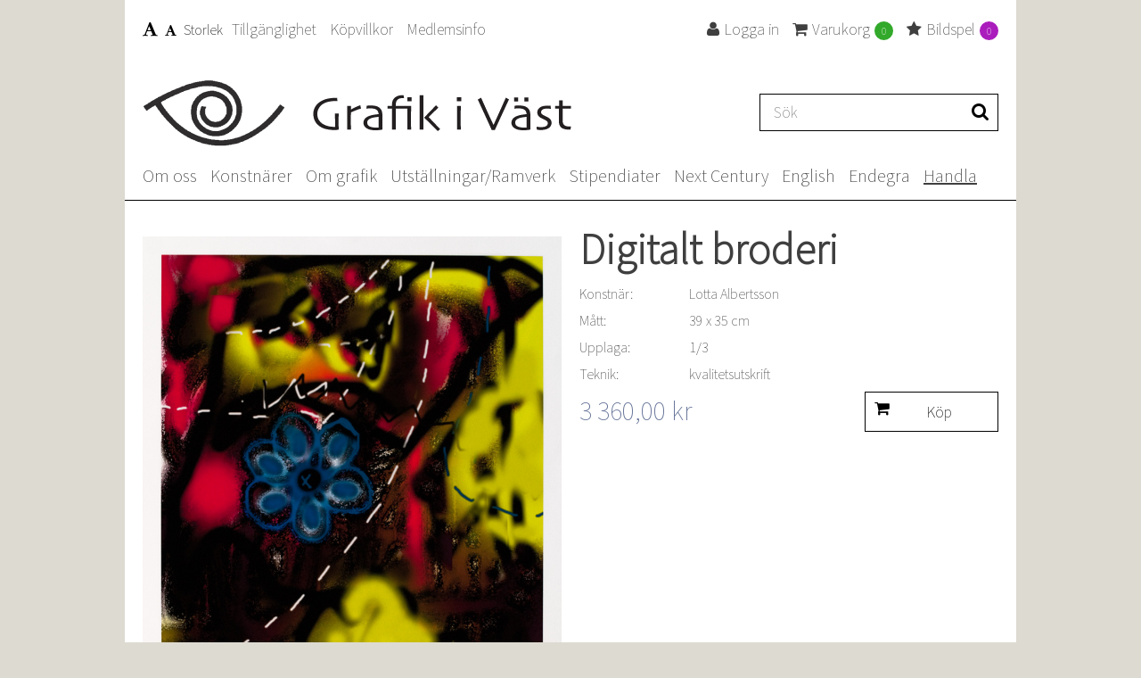

--- FILE ---
content_type: text/html;charset=utf-8
request_url: https://www.grafikivast.se/handla_grafik/digitalt-broderi-140614/
body_size: 4939
content:
<!doctype html>
<!--[if lt IE 7]>
<html class="no-js ie6 oldie" lang="sv"> <![endif]-->
<!--[if IE 7]>
<html class="no-js ie7 oldie" lang="sv"> <![endif]-->
<!--[if IE 8]>
<html class="no-js ie8 oldie" lang="sv"> <![endif]-->
<!--[if IE 9]>
<html class="no-js ie9 oldie" lang="sv"> <![endif]-->
<!--[if gt IE 9]><!-->
<html class="no-js" lang="sv"> <!--<![endif]-->
<head>
    <meta charset="utf-8">
    <meta http-equiv="X-UA-Compatible" content="IE=edge,chrome=1">
    <title>Digitalt broderi - Grafik i Väst</title><meta name="description" content="Grafik i Väst"><meta name="keywords" content="">            <meta itemprop="name" content="Grafik i Väst">
                    <meta itemprop="description" content="Grafik i Väst">
                    <meta itemprop="image" content="https%3A%2F%2Fwww.grafikivast.se%3A443%2Fimages%2Fapple-touch-icon-114x114.png">
                <meta name="twitter:card" content="summary">

                    <meta name="twitter:site" content="Grafik i Väst">
                    <meta name="twitter:title" content="Digitalt broderi">
                    <meta name="twitter:description" content="Grafik i Väst">
                    <meta name="twitter:image" content="https%3A%2F%2Fwww.grafikivast.se%3A443%2Fimages%2Fapple-touch-icon-114x114.png">
        <meta property="og:title" content="Digitalt broderi"/>
<meta property="og:type" content="article"/>
<meta property="og:url" content="https%3A%2F%2Fwww.grafikivast.se%3A443%2Fhandla_grafik%2Fdigitalt-broderi-140614%2F"/>
<meta property="og:image" content="https%3A%2F%2Fwww.grafikivast.se%3A443%2Fimages%2Fapple-touch-icon-114x114.png"/>
<meta property="og:description" content="Grafik i Väst"/>
<link rel="alternate" type="application/rss+xml" title="RSS News Feed" href="https://www.grafikivast.se:443/feed/"><link rel="search" type="application/opensearchdescription+xml" href="/opensearch_101.xml" title="Search"><meta name="msapplication-config" content="none"><script>var dataLayer = []; var productName = ''</script><meta name="generator" content="Agera e-handel">    <meta name="google-site-verification" content="J3H6WzJ_LLyWgKi-LC-qWVI0QhK9clmbSl7UxndK0y8" />
    <meta name="viewport" content="width=device-width,initial-scale=1">

    <script src="/js/modernizr.js"></script>
    <link rel="stylesheet" href="/css/pinch.css">
    <link rel="stylesheet" href="//maxcdn.bootstrapcdn.com/font-awesome/4.3.0/css/font-awesome.min.css">
    <link rel="stylesheet" type="text/css" media="all" href="/css/style.css?6ceeb52c"/>
    <link href='//fonts.googleapis.com/css?family=Source+Sans+Pro:200' rel='stylesheet' type='text/css'>
</head>

<body class="product-140614 product">
<script>
    try {
        if (sessionStorage.getItem('largeText') === '1') document.body.classList.add('largeText');
    } catch (e) {}
</script>
<div id="fb-root"></div>
<div id="container" class="col-sm-12">
    <nav class="mobile">
        <i id="navigation" class="fa fa-bars">Meny</i>

        <div class="mobile-wrapper">
            <ul><li class="menu-item-104 menu-depth-1 has-children"><a href="/om-oss/" >Om oss</a><ul><li class="menu-item-167 menu-depth-2 has-parent"><a href="/sok-till-giv/" >Sök till GiV</a></li><li class="menu-item-165 menu-depth-2 has-parent"><a href="/apply-for-membership-in-giv/" >Apply for membership in GiV</a></li><li class="menu-item-144 menu-depth-2 has-parent"><a href="/styrelse-och-andra/" >Styrelse och andra...</a></li><li class="menu-item-141 menu-depth-2 has-parent"><a href="/var-finns-vi/" >Var finns vi?</a></li><li class="menu-item-142 menu-depth-2 has-parent"><a href="/grafik-i-vasts-vanner/" >Grafik i Västs vänner</a></li><li class="menu-item-140 menu-depth-2 has-parent"><a href="/kop-grafik-hos-giv/" >Köp grafik hos GiV</a></li><li class="menu-item-143 menu-depth-2 has-parent"><a href="/ansokan-om-medlemskap/" >Ansökan om medlemskap</a></li><li class="menu-item-145 menu-depth-2 has-parent"><a href="/application-for-membership/" >Application for membership</a></li><li class="menu-item-153 menu-depth-2 has-parent"><a href="/ann-margret-lindells-stipendium/" >Ann-Margret Lindells stipendium</a></li><li class="menu-item-164 menu-depth-2 has-parent"><a href="/big-print-at-kkv-bohuslan/" >Big Print at KKV Bohuslän</a></li></ul></li><li class="menu-item-115 menu-depth-1"><a href="/konstnarer/" >Konstnärer</a></li><li class="menu-item-114 menu-depth-1 has-children"><a href="/om-grafik/" >Om grafik</a><ul><li class="menu-item-116 menu-depth-2 has-parent"><a href="/om-grafik/hogtryck/" >högtryck</a></li><li class="menu-item-117 menu-depth-2 has-parent"><a href="/om-grafik/djuptryck/" >djuptryck</a></li><li class="menu-item-118 menu-depth-2 has-parent"><a href="/om-grafik/plantryck/" >plantryck</a></li><li class="menu-item-119 menu-depth-2 has-parent"><a href="/om-grafik/genomtryck/" >genomtryck</a></li><li class="menu-item-126 menu-depth-2 has-parent"><a href="/om-grafik/artists-books/" >artist books</a></li><li class="menu-item-127 menu-depth-2 has-parent"><a href="/om-grafik/kvalitetsutskrifter/" >kvalitetsutskrifter</a></li><li class="menu-item-128 menu-depth-2 has-parent"><a href="/om-grafik/blandteknik/" >blandteknik</a></li><li class="menu-item-159 menu-depth-2 has-parent"><a href="https://www.youtube.com/watch?v=fylOAmKhjks" target="_blank">Panelsamtal om grafikens roll idag</a></li></ul></li><li class="menu-item-111 menu-depth-1"><a href="https://ramverk.se/" target="_blank">Utställningar/Ramverk</a></li><li class="menu-item-133 menu-depth-1"><a href="/stipendiater/" >Stipendiater</a></li><li class="menu-item-107 menu-depth-1 has-children"><a href="/next-century/" >Next Century</a><ul><li class="menu-item-147 menu-depth-2 has-parent"><a href="/info-pa-svenska/" >Info på Svenska</a></li><li class="menu-item-149 menu-depth-2 has-parent"><a href="/info-in-english/" >Info in English</a></li><li class="menu-item-150 menu-depth-2 has-parent"><a href="/bilder-images/" >Bilder / Images</a></li><li class="menu-item-170 menu-depth-2 has-parent"><a href="/overall-nc-movie/" >Overall NC movie</a></li></ul></li><li class="menu-item-109 menu-depth-1"><a href="/about-us/" >English</a></li><li class="menu-item-120 menu-depth-1"><a href="/endegra/" >Endegra</a></li><li class="menu-item-102 menu-depth-1 active"><a href="/handla_grafik/" >Handla</a></li></ul><ul><li class="menu-item-login menu-depth-1"><a href="/login/" ><i class="fa fa-user"></i>Logga in</a></li><li class="menu-item-checkout menu-depth-1"><a href="/varukorg/" ><i class="fa fa-shopping-cart"></i>Varukorg<span class="label checkout-label">0</span></a></li><li class="menu-item-slide-show menu-depth-1"><a href="https://www.grafikivast.se:443/bildspel/" title="Bildspel"><i class="fa fa-star"></i>Bildspel<span class="label slide-show-label">0</span></a></li></ul><ul class="left"><li class="menu-item-135 menu-depth-1"><a href="/tillganglighet/" >Tillgänglighet</a></li><li class="menu-item-138 menu-depth-1"><a href="/kopa-grafik/" >Köpvillkor</a></li><li class="menu-item-member-info menu-depth-1"><a href="https://www.grafikivast.se:443/mina-sidor/medlemsinfo/" title="Medlemsinfo">Medlemsinfo</a></li></ul>        </div>
    </nav>
    <nav class="top-nav">
        <div class="font-size">
            <button id="change-font-size" class="change-size"><i class="fa fa-font big"></i><i
                    class="fa fa-font small"></i>Storlek
            </button>
        </div>
        <ul class="left"><li class="menu-item-135 menu-depth-1"><a href="/tillganglighet/" >Tillgänglighet</a></li><li class="menu-item-138 menu-depth-1"><a href="/kopa-grafik/" >Köpvillkor</a></li><li class="menu-item-member-info menu-depth-1"><a href="https://www.grafikivast.se:443/mina-sidor/medlemsinfo/" title="Medlemsinfo">Medlemsinfo</a></li></ul><ul><li class="menu-item-login menu-depth-1"><a href="/login/" ><i class="fa fa-user"></i>Logga in</a></li><li class="menu-item-checkout menu-depth-1"><a href="/varukorg/" ><i class="fa fa-shopping-cart"></i>Varukorg<span class="label checkout-label">0</span></a></li><li class="menu-item-slide-show menu-depth-1"><a href="https://www.grafikivast.se:443/bildspel/" title="Bildspel"><i class="fa fa-star"></i>Bildspel<span class="label slide-show-label">0</span></a></li></ul>    </nav>
    <header role="banner" id="header">

        <hgroup>
            <a href="https://www.grafikivast.se:443/" rel="home">
                <img src="/images/logo.png" alt="Grafik i Väst">
            </a>
        </hgroup>

        <div id="search_container">
	<form id="searchForm" action="https://www.grafikivast.se:443/search/" method="get">
		<input type="text" name="q" id="sokinput" placeholder="Sök"  value="" size="20">
		<button id="searchbutton" title="Sök här på artiklar eller artikelgrupper" type="submit" alt="search" ><i class="fa fa-search"></i></button>
	</form>
</div>

    </header>

    <nav role="navigation" class="primary">
        <ul><li class="menu-item-104 menu-depth-1 has-children"><a href="/om-oss/" >Om oss</a><ul><li class="menu-item-167 menu-depth-2 has-parent"><a href="/sok-till-giv/" >Sök till GiV</a></li><li class="menu-item-165 menu-depth-2 has-parent"><a href="/apply-for-membership-in-giv/" >Apply for membership in GiV</a></li><li class="menu-item-144 menu-depth-2 has-parent"><a href="/styrelse-och-andra/" >Styrelse och andra...</a></li><li class="menu-item-141 menu-depth-2 has-parent"><a href="/var-finns-vi/" >Var finns vi?</a></li><li class="menu-item-142 menu-depth-2 has-parent"><a href="/grafik-i-vasts-vanner/" >Grafik i Västs vänner</a></li><li class="menu-item-140 menu-depth-2 has-parent"><a href="/kop-grafik-hos-giv/" >Köp grafik hos GiV</a></li><li class="menu-item-143 menu-depth-2 has-parent"><a href="/ansokan-om-medlemskap/" >Ansökan om medlemskap</a></li><li class="menu-item-145 menu-depth-2 has-parent"><a href="/application-for-membership/" >Application for membership</a></li><li class="menu-item-153 menu-depth-2 has-parent"><a href="/ann-margret-lindells-stipendium/" >Ann-Margret Lindells stipendium</a></li><li class="menu-item-164 menu-depth-2 has-parent"><a href="/big-print-at-kkv-bohuslan/" >Big Print at KKV Bohuslän</a></li></ul></li><li class="menu-item-115 menu-depth-1"><a href="/konstnarer/" >Konstnärer</a></li><li class="menu-item-114 menu-depth-1 has-children"><a href="/om-grafik/" >Om grafik</a><ul><li class="menu-item-116 menu-depth-2 has-parent"><a href="/om-grafik/hogtryck/" >högtryck</a></li><li class="menu-item-117 menu-depth-2 has-parent"><a href="/om-grafik/djuptryck/" >djuptryck</a></li><li class="menu-item-118 menu-depth-2 has-parent"><a href="/om-grafik/plantryck/" >plantryck</a></li><li class="menu-item-119 menu-depth-2 has-parent"><a href="/om-grafik/genomtryck/" >genomtryck</a></li><li class="menu-item-126 menu-depth-2 has-parent"><a href="/om-grafik/artists-books/" >artist books</a></li><li class="menu-item-127 menu-depth-2 has-parent"><a href="/om-grafik/kvalitetsutskrifter/" >kvalitetsutskrifter</a></li><li class="menu-item-128 menu-depth-2 has-parent"><a href="/om-grafik/blandteknik/" >blandteknik</a></li><li class="menu-item-159 menu-depth-2 has-parent"><a href="https://www.youtube.com/watch?v=fylOAmKhjks" target="_blank">Panelsamtal om grafikens roll idag</a></li></ul></li><li class="menu-item-111 menu-depth-1"><a href="https://ramverk.se/" target="_blank">Utställningar/Ramverk</a></li><li class="menu-item-133 menu-depth-1"><a href="/stipendiater/" >Stipendiater</a></li><li class="menu-item-107 menu-depth-1 has-children"><a href="/next-century/" >Next Century</a><ul><li class="menu-item-147 menu-depth-2 has-parent"><a href="/info-pa-svenska/" >Info på Svenska</a></li><li class="menu-item-149 menu-depth-2 has-parent"><a href="/info-in-english/" >Info in English</a></li><li class="menu-item-150 menu-depth-2 has-parent"><a href="/bilder-images/" >Bilder / Images</a></li><li class="menu-item-170 menu-depth-2 has-parent"><a href="/overall-nc-movie/" >Overall NC movie</a></li></ul></li><li class="menu-item-109 menu-depth-1"><a href="/about-us/" >English</a></li><li class="menu-item-120 menu-depth-1"><a href="/endegra/" >Endegra</a></li><li class="menu-item-102 menu-depth-1 active"><a href="/handla_grafik/" >Handla</a></li></ul>    </nav>


    

        <div class="content">
        <div role="main" class="product-140614 product">
            <div id="product_page_wrapper" class="clearfix">


    
        <article role="article">
                        <div id="product_detail_container">

                <div class="product_images col-45" id="product_images">
                    <span>Klicka för att förstora bilden</span>
                    
<figure class=product_image_zoom>
    <img src="https://www.grafikivast.se:443/media/600x600_scale/bilder/140/140614.jpg" alt="" title="Digitalt broderi" width="600" height="663"></figure>

<div class="lightBox">
    <div class="image-container" style="height: 90%;">
        <img src="/media/content/bilder/140/140614.jpg" class="pinchZoom">
    </div>
</div>

                </div>

                <div id="product_details" class="col-45">
                    <header id="products_header">
                        <h1 id="rubrik">Digitalt broderi</h1>
                    </header>
                    <div class="product-info">

            <p class="info">
            <span class="label">Konstnär:</span>
            <span class="info">Lotta Albertsson</span>
        </p>
    
            <p class="info">
            <span class="label">Mått:</span>
            <span class="info">
                39 x 35                                cm
            </span>
        </p>
    
    <p class="info">
        <span class="label">Upplaga:</span>
        <span class="info">1/3</span>
    </p>

                                <p class="info">
                    <span class="label">Teknik:</span>
                <span class="info">
                kvalitetsutskrift                </span>
                </p>
                                                            </div>

                    
                    <div class="ingress">
                                            </div>

                    <div class="product_price">
	
		
			<span class="pris_exkl_moms hidden pris_ordinary">
				3 360,00<span class="valuta"> kr</span>			</span>
			<span class="pris_inkl_moms pris_ordinary">
				3 360,00<span class="valuta"> kr</span>			</span>

			
		
	</div>
                    <form method="post" action="" class="buyform">
	<div class="buy-button-wrapper">
		<button type="submit" name="kop" alt="Köp" class="buy-button">
			<i class="fa fa-shopping-cart"></i><span class="buy-button-text" data-buy-text="Köp" data-loading-text="Laddar…" data-bought-text="Köpt">
				Köp			</span>
		</button>
	</div>
	<input type="hidden" name="artikelkod" id="artikelkod" value="140614">
	<input type="hidden" name="-action" value="addToCart">

</form>

<div class="alert alert-error alert-buy-error error_container">
	Ett fel inträffade när produkten skulle läggas till i varukorgen</div>

                    <div class="product_text" id="product_text">
                                            </div>

                </div>

                <div class="product_extras" id="product_extras">
                    

                </div>
            </div>

        </article>

        
    </div>
        </div>
                    </div>
    <footer id="footer" role="contentinfo">

        <div class="legal">
            <div class="share">
                <div class="fb-like" data-href="https://www.facebook.com/Grafik-i-V%C3%A4st-Gallery-261865003852222/" data-layout="button" data-action="like" data-show-faces="false" data-share="false"></div>
                <a href="https://www.facebook.com/Grafik-i-V%C3%A4st-Gallery-261865003852222/" target="_blank">Grafik i Väst på Facebook</a>
            </div>

            <p>Konstverken på denna hemsida skyddas av upphovsrätt enligt upphovsrättslagen (SFS 1960:729). Skyddet innebär att konstverken inte får kopieras, återges eller tillgängliggöras för allmänhet utan tillstånd från rättighetshavaren.Exempel på nyttjanden som kräver tillstånd är kopiering av konstverket till webb-sida, till interna nätverk eller annat tillgängliggörande eller mångfaldigande av verket, oavsett metod.För mer information: <a href="http://www.bus.se">www.bus.se</a></p>
        </div>

        <div class="row">
            <div class="row-wrap">
                <div class="col-33">
                    <i class="fa fa-clock-o fa-3x"></i>

                    <div class="float-right">
                        <h2>Öppettider</h2>

                        <p>tisdag-torsdag 12-18<br>fredag-söndag 12-16<br>Övrig tid efter överenskommelse</p>
                    </div>
                </div>
                <div class="col-33">
                    <i class="fa fa-phone fa-3x"></i>

                    <div class="float-right">
                        <h2>Kontaktuppgifter</h2>

                        <p>Storgatan 20, 411 38 Göteborg,<br>Tel: 070-018 18 73<br>e-post: giv@ramverk.se<br><br>Org.nr 857206-5491<br>PG 496281-7; BG 5853-8190<br>Swish 123 259 2160</p>
                    </div>
                </div>
                <div class="col-33">
                    <i class="fa fa-envelope-o fa-3x"></i>

                    <div class="float-right">
                        <h2>Nyhetsbrev</h2>

                        <p>Prenumerera på vårt nyhetsbrev så får du aktuell information om ny grafik, utställningar mm</p>
                        <form action="https://www.grafikivast.se:443/newsletter/" method="post" id="newsletter_form">

	
	<fieldset>
		<div class="form-holder">
			<input type="email" name="form[email]" id="form_email" value="" class="" required="required" placeholder="Din e-postadress">
			<button class="button" type="submit"><i class="fa fa-check-circle-o"></i></button>
		</div>
	</fieldset>
		        <label for="form__token">
                                </label>
            <input type="hidden" name="form[_token]"
               id="form__token"
               value="578b9b52.5xtN4bbEvjcHh1KSzkA3HLKiTEP5AbaqPYLNg5QyleY.hGwEq4-9-wZl7hGl9wVQLtTLPSSQbMbia_H89Plq-qDUeRSqxIv8aFPjBw"
               class=""
                        > <br>
    </form>                    </div>
                </div>
            </div>
            <div class="clear"></div>
        </div>

        <p class="credits">
            Grafik i Väst medfinansieras av Västra Götalandsregionen med ett långsiktigt verksamhetsstöd och för en stark regional roll.        </p>

        <div class="footer-wrapper">

            <div class="col-33 vastra">

            </div>

            <div class="col-33 kultur">

            </div>

        </div>
        <p class="montania"> - Grafik i Väst kör <a href='http://www.montania.se/produkter/e-handel-i-affarssystemet/'>Agera Ehandel</a> version 4.1.6 från <a href='http://www.montania.se'>Montania System AB</a></p>
    </footer>
</div>
<script>var ae_string={"gaProductDetail":{"name":"Digitalt broderi","id":"140614","price":3360,"category":"EJ_GRUPP"},"GaBasket":[],"checkoutUrl":"https:\/\/www.grafikivast.se:443\/varukorg\/","ajax_url":"ajax"}</script><script type="text/javascript">  (function(i,s,o,g,r,a,m){i['GoogleAnalyticsObject']=r;i[r]=i[r]||function(){  (i[r].q=i[r].q||[]).push(arguments)},i[r].l=1*new Date();a=s.createElement(o),  m=s.getElementsByTagName(o)[0];a.async=1;a.src=g;m.parentNode.insertBefore(a,m)  })(window,document,'script','//www.google-analytics.com/analytics.js','ga');  ga('create', 'UA-16275319-30', 'auto');  ga('send', 'pageview');</script>

    <script src="/js/vendor.js?6ceeb52c"></script>
    <script src="/js/main.js?6ceeb52c"></script>
    <script src="//connect.facebook.net/sv_SE/sdk.js#xfbml=1&version=v2.5" async></script>
</body>
</html>


--- FILE ---
content_type: text/css
request_url: https://www.grafikivast.se/css/pinch.css
body_size: 108
content:
.zoomInOn,.zoomInOff,.zoomOutOn,.zoomOutOff,.closeButton{width:34px;height:34px;display:block;position:absolute;-webkit-user-select:none;-moz-user-select:none;-ms-user-select:none;user-select:none}.zoomInOn,.zoomInOff{background-image:url(/assets/zoom_in.png);top:10px;right:10px}.zoomOutOn,.zoomOutOff{background-image:url(/assets/zoom_out.png);top:52px;right:10px}.zoomInOn,.zoomOutOn{opacity:1;cursor:pointer}.zoomInOff,.zoomOutOff{opacity:.3;cursor:auto}

--- FILE ---
content_type: text/css
request_url: https://www.grafikivast.se/css/style.css?6ceeb52c
body_size: 13253
content:
/*! Agera e-handel checkout v4.1.6 - (c) Montania System AB - www.montania.se *//*! fancyBox v2.1.5 fancyapps.com | fancyapps.com/fancybox/#license */.fancybox-image,.fancybox-inner,.fancybox-nav,.fancybox-nav span,.fancybox-outer,.fancybox-skin,.fancybox-tmp,.fancybox-wrap,.fancybox-wrap iframe,.fancybox-wrap object{padding:0;margin:0;border:0;outline:0;vertical-align:top}.fancybox-wrap{position:absolute;top:0;left:0;z-index:8020}.fancybox-inner,.fancybox-outer,.fancybox-skin{position:relative}.fancybox-skin{background:#f9f9f9;color:#444;text-shadow:none;-webkit-border-radius:4px;-moz-border-radius:4px;border-radius:4px}.fancybox-opened{z-index:8030}.fancybox-opened .fancybox-skin{-webkit-box-shadow:0 10px 25px rgba(0,0,0,.5);-moz-box-shadow:0 10px 25px rgba(0,0,0,.5);box-shadow:0 10px 25px rgba(0,0,0,.5)}.fancybox-inner{overflow:hidden}.fancybox-type-iframe .fancybox-inner{-webkit-overflow-scrolling:touch}.fancybox-error{color:#444;font:14px/20px "Helvetica Neue",Helvetica,Arial,sans-serif;margin:0;padding:15px;white-space:nowrap}.fancybox-iframe,.fancybox-image{display:block;width:100%;height:100%}.fancybox-image{max-width:100%;max-height:100%}#fancybox-loading,.fancybox-close,.fancybox-next span,.fancybox-prev span{background-image:url(/public/images/fancybox2/fancybox_sprite.png)}#fancybox-loading{position:fixed;top:50%;left:50%;margin-top:-22px;margin-left:-22px;background-position:0 -108px;opacity:.8;cursor:pointer;z-index:8060}.fancybox-close,.fancybox-nav,.fancybox-nav span{cursor:pointer;z-index:8040}#fancybox-loading div{width:44px;height:44px;background:url(/public/images/fancybox2/fancybox_loading.gif) center center no-repeat}.fancybox-close{position:absolute;top:-18px;right:-18px;width:36px;height:36px}.fancybox-nav{position:absolute;top:0;width:40%;height:100%;text-decoration:none;background:url(/public/images/fancybox2/blank.gif);-webkit-tap-highlight-color:transparent}.fancybox-prev{left:0}.fancybox-next{right:0}.fancybox-nav span{position:absolute;top:50%;width:36px;height:34px;margin-top:-18px;visibility:hidden}.fancybox-prev span{left:10px;background-position:0 -36px}.fancybox-next span{right:10px;background-position:0 -72px}.fancybox-nav:hover span{visibility:visible}.fancybox-tmp{position:absolute;top:-99999px;left:-99999px;visibility:hidden;max-width:99999px;max-height:99999px;overflow:visible!important}.fancybox-lock,.fancybox-lock body{overflow:hidden!important}.fancybox-lock{width:auto}.fancybox-lock-test{overflow-y:hidden!important}.fancybox-overlay{position:absolute;top:0;left:0;overflow:hidden;display:none;z-index:8010;background:url(/public/images/fancybox2/fancybox_overlay.png)}.fancybox-overlay-fixed{position:fixed;bottom:0;right:0}.fancybox-lock .fancybox-overlay{overflow:auto;overflow-y:scroll}.fancybox-title{visibility:hidden;font:400 13px/20px "Helvetica Neue",Helvetica,Arial,sans-serif;position:relative;text-shadow:none;z-index:8050}.fancybox-opened .fancybox-title{visibility:visible}.fancybox-title-float-wrap{position:absolute;bottom:0;right:50%;margin-bottom:-35px;z-index:8050;text-align:center}.fancybox-title-float-wrap .child{display:inline-block;margin-right:-100%;padding:2px 20px;background:0 0;background:rgba(0,0,0,.8);-webkit-border-radius:15px;-moz-border-radius:15px;border-radius:15px;text-shadow:0 1px 2px #222;color:#FFF;font-weight:700;line-height:24px;white-space:nowrap}.fancybox-title-outside-wrap{position:relative;margin-top:10px;color:#fff}.fancybox-title-inside-wrap{padding-top:10px}.fancybox-title-over-wrap{position:absolute;bottom:0;left:0;color:#fff;padding:10px;background:#000;background:rgba(0,0,0,.8)}@media only screen and (-webkit-min-device-pixel-ratio:1.5),only screen and (min--moz-device-pixel-ratio:1.5),only screen and (min-device-pixel-ratio:1.5){#fancybox-loading,.fancybox-close,.fancybox-next span,.fancybox-prev span{background-image:url(/public/images/fancybox2/fancybox_sprite@2x.png);background-size:44px 152px}#fancybox-loading div{background-image:url(/public/images/fancybox2/fancybox_loading@2x.gif);background-size:24px 24px}}
#tooltip{position:absolute;z-index:3000;border:1px solid #111;background-color:#eee;padding:5px;opacity:.85}#tooltip div,#tooltip h3{margin:0}
header[role="banner"], nav[role="navigation"], aside[role="complementary"], #footer{
    /*display: none;*/
}
.clearboth {
    clear: both;
}
.hidden {
    display:none;
}
.center {
    text-align: center !important;
}
.right {
    text-align: right;
}
.left {
    text-align: left;
}
.noborder {
    border: none;
}
.alignleft img {
    float: left;
    margin-right: 10px;
}
.alignright img {
    float: right;
    margin-left: 10px;
}

fieldset {
    padding: 10px 10px 0 10px;
    margin: 0 10px 0 0;
}
fieldset legend {
    font-weight: bold;
}
fieldset label, fieldset input, fieldset textarea {
    margin-bottom: 5px;
}
fieldset label {
    text-align: left;
    width: 160px;
    float: left;
}
fieldset label.radio, fieldset label.checkbox {
    width: auto;
    float: none;
    vertical-align: top;
    display: block;
    margin: 1em 0;
}
label.error {
    float: right;
}
#fieldset_person {
    display: none;
}
label.error {
    position: absolute;
    color: #000;
    font: .9em/1.8 Arial,'Liberation Sans',FreeSans,sans-serif;
    font-weight: bold;
    width: auto;
    text-align: center;
    background-color: #EDF67D;
    border: solid 1px #EDDC8E;
    -webkit-border-radius: 3px;
    -moz-border-radius: 3px;
    -khtml-border-radius: 3px;
    border-radius: 3px;
    padding: 1px 5px;
}
.tooltip {
    color: #000;
    font: .9em/1.8 Arial,'Liberation Sans',FreeSans,sans-serif;
    font-weight: bold;
    width: auto;
    text-align: center;
    background-color: #EDF67D;
    border: solid 1px #EDDC8E;
    -webkit-border-radius: 3px;
    -moz-border-radius: 3px;
    -khtml-border-radius: 3px;
    border-radius: 3px;
    text-decoration: none !important;
}
fieldset .inputgroup { /* the inputgroup class is for checkboxes and radios */
    margin-left: 160px;
}
fieldset .inputgroup label, fieldset .inputgroup input { /* the inputgroup class is for checkboxes and radios */
    float: none !important;
    display: inline !important;
    width: auto !important;
}
fieldset br {
    clear: left;
}
/*
 Toppmeddelandet
 */
#msg_container {
    position:absolute;
    padding: 10px;
    background-color: #FCFFB8;
    border-bottom: 3px solid #EAEDA4;
    font-size: 1.3em;
    color:#6A6B68;
    text-align:center;
    display:none;
    float:left;
    clear:both;
    width:100%;
    margin:0;
    z-index:2;
}

#top_meny_container {
    position: relative;
}
#body_container {
    padding-top: 10px;
    z-index:-1000;
}

/*
 DROP DOWN MENY - TOPNAVIGATIONEN
 */
ul.top_nav li.navfloatRight {
    float:right;
    border:none;
    border-left:1px solid #eeeeee;
}
ul.top_nav {
    position: relative;
    margin: 0px;
    padding: 0px;
    list-style-type: none;
}
ul.top_nav ul {
    display: none;
}
ul.top_nav a, ul.top_nav a:active, ul.top_nav a:link, ul.top_nav a:visited {
    text-decoration: none;
}
ul.top_nav li {
    border-right:1px solid #eeeeee;
    float: left;
    cursor: pointer;
    white-space: nowrap;
}
/* -- Sub-Menus Styling -- */
ul.top_nav ul {
    position: absolute;
    display: none;
    list-style-type: none;
    margin: 0px;
    padding: 0px;
    z-index:2;
}
ul.top_nav ul li {
    float: none;
    margin: 0;
    padding: 0;
    text-align:left;
}
/*
 Slut - Topnav
 */

/*
 LEFT NAVIGATION
 */

#left ul ul ul {
    margin-left:10px;
}
#left .next_level {
    margin-left: 12px;
    margin-bottom: 5px;
}
#left a  {
    text-decoration: none;
}
#left a:link {
    text-decoration: none;
}
#left a:visited {
    text-decoration: none;
}
#left a:hover {
    text-decoration:underline;
}
/* Slut left nav */

#payex_supported_cards {
    float: left;
    margin: 0;
    padding: 0;
    display: inline;
    overflow: hidden;
    width:100%;
}
#payex_supported_cards li {
    margin-left: 5px;
    padding: 0;
    list-style: none;
    display: inline;
}
#smallbasket {
    position: absolute;
    z-index: 1000;
    top: 27px;
    left: 250px;
    display:none;
    width: 610px;
    padding: 10px;
}
#close_button_smallbasket {
    float:right;
    font-weight: bold;
}
#login_form_container {
    position: absolute;
    z-index: 999;
    top: 27px;
    left: 750px;
    display: none;
    width: 200px;
    height:210px;
    padding: 10px;
}
#close_button {
    font-weight: bold;
}
#small_login_top {
    text-align: right;
}
#main_content {
    min-height: 500px;
}
#product_list {
    width: 100%;
}
#show_order_lev_address {
    margin-right: 10px;
    float:left;
    width: 250px;
    padding: 10px;
}
#show_order_invoice_address {
    margin-right: 10px;
    float:left;
    width: 250px;
    padding: 10px;
}
#show_order_status {
    float:left;
    width: 100px;
    padding: 10px;
}
.preprice {
    margin: 5px 5px 5px 0;
    text-align: right;
}
.preprice_label {
}
.linethrough {
    text-decoration: line-through;
}
.related_article_height {
    height: 220px;
    width: 150px;
}
.product_cat_box {
    width: 95%;
    min-height: 110px;
    padding: 10px 10px 10px 10px;
    margin-bottom:5px;
}
.news_box {
    width: 95%;
    min-height: 130px;
    padding: 10px 10px 10px 10px;
}
#news_related p a {
    font-weight: bold;
}
.product_page_box {
    width: 95%;
    padding: 10px 10px 30px 10px;
    -moz-border-radius: 8px;
    -webkit-border-radius: 8px;
}
.product_detail_labels {
    float: left;
    width: 100px;
    margin-right: 10px;
    margin-bottom: 0;
}
/* Bara på produktsidan, ej i listan */
.search_product_ordinary_price {
    text-decoration: line-through;
    font-size: 90%;
}
.product_price_dom {
    margin: 2px 2px 2px 5px;
    padding-right: 2px;
}
.product_price_sidebar {
    margin-top: -2px;
    margin-right: 10px;
    margin-bottom: 5px;
}
.product_list_labels {
    font-size: 10px;
    padding-right: 10px;
    font-weight: normal;
}
.product_list_warehouse_labels {
    font-size: 10px;
    padding-right: 10px;
    font-weight: normal;
    float: left;
    text-align: left;
}
#product_list_controls {
    float: right;
}
.lagersaldo {
    vertical-align: text-bottom;
}
.products_table {
    width: 100%;
    margin:0;
}
.products_table tbody td {
    vertical-align: top;
}
.products_table tbody tr td#product_header {
    padding:0;
    margin:0;
}
.products_table tfoot td {
    padding: 5px 5px 10px 5px;
    vertical-align: top;
}
.products_table .noborder {
    border-top: none;
}
.products_table .product_ingess_detail {
    padding-top: 10px;
}
.products_table_addimg {
    vertical-align: middle;
    margin-top: -3px;
    padding-left: 15px;
}
.products_table_deleteimg {
    vertical-align: middle;
    margin-top: 3px;
}
.products_total {
    padding: 0 30px 10px 0;
    text-align: right;
}
.product_image img {
    margin-right:5px;
}
.product_image_small {
    width: 35px;
}
.small_thumb {
    float:left;
    margin:2px;
}
.small_thumb img {
    margin:0;
}

.checkout_table {
    width: 100%;
    margin-bottom: 2em;
}
.checkout_table thead tr th {
    padding-bottom:10px;
}
.checkout_table tbody td {
    border-top: 1px solid #c2c2c2;
    padding: 5px 5px 5px 5px;
    vertical-align: top;
}
.checkout_table tfoot td {
    border-top: 1px solid #c2c2c2;
    padding: 5px 5px 10px 5px;
    vertical-align: top;
}
.checkout_table .noborder {
    border-top: none;
}
.checkout_table_deleteimg {
    vertical-align: middle;
    margin-top: 3px;
}
#checkout_artno {
    width:80px;
}
#checkout_artdesc {
    width:150px;
}
#checkout_amount {
    width: 20px;
}
#checkout_price {
}
#checkout_sum {
}
.smallbasket_table_container {
}
.smallbasket_table_container form {
    margin:0;
    float:right;
}
.smallbasket_table {
    margin-bottom:10px;
    width: 100%;
}
.smallbasket_table thead {
    display:none;
}
.smallbasket_table tbody {
}
.smallbasket_table tfoot td {
    padding-top:15px;
    font-weight:bold;
    text-align:right;
}
.smallbasket_table tbody td {
    height:18px;
    padding:0 2px;
}
/*.smallbasket_table .dellink {
 position:relative;
 }
 .smallbasket_table .delbtn img {

 position:absolute;
 }*/
.smallbasket_table .delbtn img {
    margin-bottom:-4px;
}
.smallbasket_table .delbtn {
    width:15px;
}
.clear_large {
    margin: 0;
    padding: 0;
    clear:both;
    height: 20px;
}
.clear_small {
    margin:0;
    padding:0;
    clear:both;
    height:5px;
}
#loading, #tags_loading {
    display:none;
    margin-left: 5px;
}
#tags_loading {
    position:absolute;
    right:0px;
    top:0px;
    background-position:95%;
    width:70px;
}
.error_container {
    background-color: #D14646;
    color: #fff;
    font-weight: bold;
    border: 1px solid #B76666;
    padding: 5px;
    text-align: center;
}
.infopage_box p {
    margin-bottom: 0px;
}
#product_related {
    width: 600px;
    padding: 5px;
}
.border_top {
    border-top:1px solid #E2E2E2;
}
.border_right {
    border-right:1px solid #E2E2E2;
}
.devider {
    margin: 10px 0;
    border-top:1px solid #E2E2E2;
    height:2px;
}
.main_article td {
    vertical-align:bottom !important;
}
.main_article a {
    font-weight:bold;
}
.variant_indent td {
    border: none !important;
    padding: 0px 5px !important;
}
.variant_indent a {
    margin-left:10px !important;
}
.smallinput {
    margin-right: 2px;
    padding: 0;
}

#news_related li, #page_related li, #promo_related li, #article_related li {
    margin:0;
    list-style:none;
}

/*
 TAGGAR
 */
#tags {
    width: 570px;
}
#tags h4 {
    float:left;
    margin-top:5px;
    margin-right:5px;
    color:#000;
    font-size:12px;
    letter-spacing:normal;
}
button.tag {
    margin-right:5px;
    border:none;
    background-color: #DCDCDC;
    -moz-border-radius: 4px;
    -webkit-border-radius: 4px;
}
button.tag.checked {
    background-color: #4FA82D;
    color:#fff;
}
span.tag_icon {
    float:left;
    height:16px;
    margin-right:10px;
}
span.tag_icon img {
    margin-right:5px;
    float:left;
}
/*
 Startsidans artikelkampanjer
 */
.article_campaign {
    position:relative;
}
/* Ska fixa css på kampanjsidan */
.textblock .campaign span {
    color: #000;
}
.textblock .campaign a.image img {
    margin-right: 10px;
}
/* Slut CSS fix */

div.fixed_to_bottom {
    width:100%;
    position: absolute;
    bottom: 0;
}
div.fixed_to_bottom p {
    float:left;
}

/*
 Slut - startsidans artikelkampanjer
 */
/*
 Högerspaltens nyheter, artikellistan
 */
#latest_news {
    list-style:none;
}
.sidebar_articlelist {
    list-style:none;
}
/*
 slut -	Högerspaltens nyheter, artikellistan
 */
/*
 Textblocken
 */
.textblock .news img {
    padding:2px;
}
/*
 Brödsmulor
 */
#breadcrumbs {
    letter-spacing:normal;
    font-size:.9em;
    margin-bottom:5px;
}
.printme {
    float:right;
    padding-left:18px;
    background: url(/public/images/icons/printer_16.png) no-repeat;
}
#orderhistory_notifier {
    z-index: 9999;
}
.marked_for_removal {
    text-decoration: line-through;
}
.menu_header {
    padding-bottom:10px;
}
.cart_amount {
    width:20px;
}
#cart_form, #cart_form input {
    margin-top: 5px;
    float: none;
}
#invoice_history_data, #delivery_history_data {
    display: none;
}

#product_top_controls {
    list-style: none;
    float: right;
}
#product_top_controls li {
    float: left;
    height: 20px;
    line-height: 20px;
    margin: 0;
}
#order_delivery_address, #order_invoice_address {
    float: left;
    width: 50%;
    padding: 10px 0;
}
#order_delivery_address ul, #order_invoice_address ul {
    list-style: none;
    padding: 0;
    margin: 0;
}
#order_delivery_address ul li, #order_invoice_address ul li {
    margin: 0;
}

#order_links ul {
    margin-left: 0;
    padding-left: 0;
    list-style: none;
    margin-top: 0.5em;
}

.js #fb_login_link {
    display: none;
}
.notice {
    padding: 10px;
    margin: 10px 0;
}
.internal-error {
    position: absolute;
    left: 0;
    top: 0;
    width: 100%;
    background: #ccc;
}


.fb_button .fb_button_text, .fb_button_rtl .fb_button_text {
    background: url("http://static.ak.fbcdn.net/rsrc.php/v1/zL/r/FGFbc80dUKj.png") repeat scroll 0 0 #5F78AB;
    border-bottom: 1px solid #1A356E;
    border-top: 1px solid #879AC0;
    color: #FFFFFF;
    display: block;
    font-family: "lucida grande",tahoma,verdana,arial,sans-serif;
    font-weight: bold;
    margin: 1px 1px 0 21px;
    padding: 2px 6px 3px;
    text-shadow: none;
}
.fb_button_medium, .fb_button_medium_rtl {
    background-position: left -188px;
    font-size: 11px;
    line-height: 14px;
}
.fd_link {
    cursor: pointer;
    float: right;
}

[role='main'] img {
    max-width: 100%;
    height: auto;
    width: auto;
}

#advBrowserWarning {
    display: none;
}

.ie6 #advBrowserWarning {
    display: block;
}

/**
 * 	Order history
 */

.orderhistory-top-controls {
    float: right;
}
.orderhistory-list header {
    margin-bottom: 10px;
}
.orderhistory-list-table, .orderhistory-details-table {
    width: 100%;
}
.orderhistory-list-table th {
    text-align: left;
    background-color: #eee;
}
.orderhistory-list-table th.right {
    text-align: right;
}
.orderhistory-list-table td, .orderhistory-list-table th {
    padding: 2px 5px;
}
.orderhistory-list-table td {
    border-top: solid 1px #ccc;
    border-bottom: solid 1px #ccc;
}
.orderhistory-list-table tr.order-details > td {
    border-left: solid 1px #ccc;
    border-right: solid 1px #ccc;
    padding: 10px;
}
.orderhistory-list-table .order-row td {
    cursor: pointer;
}
.orderhistory-details-table {
    font-size: 0.85em;
}
.orderhistory-details-wrapper.orderhistory-details-collapsed {
    display: none;
    height: 0;
    overflow: hidden;
    -webkit-transition: height 1s ease-in;
}
.orderhistory-details-wrapper {
    height: 100%;
    -webkit-transition: height 1s ease-in;
}

.orderhistory-details-wrapper dl {
    float: left;
    width: 50%;
    margin: 10px 0 0 0;
}
.orderhistory-details-wrapper dt {
    font-weight: bold;
    float: left;
    clear: left;
    width: 40%;
    margin: 0 0 5px 0;
}
.orderhistory-details-wrapper dd {
    width: 60%;
    float: left;
    margin: 0 0 5px 0;
}
#order_information {
    clear: both;
}


#accept_terms_label {
    float: none;
}

article.page.list {
    border-bottom: 1px solid #E2E2E2;
    margin-bottom: 1em;
    padding-bottom: 1em;
}
article.page.list:last-of-type {
    border: none;
}
article.page time {
    font-size: 85%;
    margin-bottom: 0.5em;
    display: block;
}
article.page footer {
    margin-top: 1em;
}

#editprofileform fieldset {
    margin: 20px 0;
}


/**
 * Interest form
 */

.product_interest {
    background: #f8f8f8;
    padding: 10px;
}

.product_interest form {
    padding: 20px 10px 10px 10px;
}

.product_interest label {
    margin-right: 10px;
}

.product_interest .button {
    margin-top: 10px;
}


/**
 * My pages
 */

nav.nav-my-pages > ul {
    margin: 0;
    padding: 0;
    list-style-type: circle;
    padding-left: 20px;
}


/**
 * Info icon
 */

.info-icon {
    border: 1px solid;
    border-radius: 16px;
    display: inline-block;
    width: 16px;
    height: 16px;
    text-align: center;
}

.clearfix:before,
.clearfix:after {
    content: " "; /* 1 */
    display: table; /* 2 */
}

.clearfix:after {
    clear: both;
}

#order_delivery_info{
    display: none;
}

/* IPAD */
@media (max-width: 768px){
    .content{
        width: 100% !important;
    }
}
/* Mobile */
@media (max-width: 450px) {
    /*Register*/
    .register{
        width: 100% !important;
        padding-left: 10px;
    }
    fieldset legend {
        margin-bottom: 5px;
    }
    fieldset .inputgroup{
        margin-left: 0 !important;
        margin-bottom: 10px;
    }
    fieldset label{
        width: 90%;
    }
    fieldset input, fieldset select{
        margin-bottom: 10px;
    }

    /*My pages*/
    div[role='main']{
        width: 100% !important;
    }


    /*Detail order, order list*/

    td.no-mobile, th.no-mobile{
        display: none;
    }
    td.center{
        text-align: left !important;
    }
    .orderhistory-details-wrapper dl{
        width: 75%;
    }
    .orderhistory-details-wrapper table,
    .orderhistory-details-wrapper thead,
    .orderhistory-details-wrapper tbody,
    .orderhistory-details-wrapper td,
    .orderhistory-details-wrapper th,
    .orderhistory-details-wrapper tr
    {
        display: block;
    }
    .orderhistory-details-wrapper thead tr{
        position: absolute;
        top: -9999px;
        left: -9999px;
    }
    .orderhistory-details-wrapper td{
        /* Behave  like a "row" */
        border: none;
        border-bottom: 1px solid #eee;
        position: relative;
        padding-left: 50%;
        white-space: normal;
        text-align:left;
    }
    .orderhistory-details-wrapper td.last{
        border-bottom: 2px solid #eee;
        padding-bottom: 1.5em;
    }
    .orderhistory-details-wrapper td.first, .orderhistory-details-wrapper th.first{
        padding-top: 1em;
    }
    .orderhistory-details-wrapper td:before{
        /* Now like a table header */
        position: absolute;
        /* Top/left values mimic padding */
        top: 6px;
        left: 6px;
        width: 45%;
        padding-right: 10px;
        white-space: nowrap;
        text-align:left;
        font-weight: bold;
    }
    .orderhistory-details-wrapper td:before {
        content: attr(data-title);
    }

    #order_invoice_address{
        clear: both;
    }
    #order_dates{
        clear: both;
    }

    #order_delivery_info{
        clear: both;
        display: block;
    }



}
@charset "UTF-8";
#app .image-list, #app .delivery-methods {
  margin: 0;
  padding: 0;
  list-style: none;
}
#app .image-list > li, #app .delivery-methods > li {
  min-height: 32px;
  margin-bottom: 0.5em;
}
#app .image-list .image, #app .delivery-methods .image {
  display: inline-block;
  width: 60px;
  margin-right: 1em;
}
#app img {
  max-width: 100%;
  height: auto;
}
#app * {
  box-sizing: border-box;
}
#app .wide {
  width: 70%;
  float: left;
}
@media (max-width: 450px) {
  #app .wide {
    width: auto;
    float: none;
  }
}
#app .narrow {
  width: 30%;
  float: left;
}
#app .narrow.narrow-after {
  float: right;
}
@media (max-width: 450px) {
  #app .narrow {
    width: auto;
    float: none !important;
  }
}
#app section {
  clear: both;
  padding: 1em 0 3em 0;
  *zoom: 1;
}
#app section:last-of-type {
  border-bottom: none;
}
#app section:before, #app section:after {
  content: "";
  display: table;
}
#app section:after {
  clear: both;
}
#app .two-columns {
  width: 50%;
  float: left;
  padding-right: 2em;
}
@media (max-width: 450px) {
  #app .two-columns {
    width: 100%;
    float: none;
    padding-right: 0;
  }
}
#app .mobile-only {
  visibility: hidden;
  position: absolute;
  top: -9999px;
  left: -9999px;
}
@media (max-width: 450px) {
  #app .hide-mobile {
    visibility: hidden;
    position: absolute;
    top: -9999px;
    left: -9999px;
  }
  #app .mobile-only {
    visibility: visible;
    position: static;
    top: 0;
    left: 0;
  }
}
#app .narrow {
  color: #777;
}
#app table.cart {
  width: 100%;
}
#app table.cart .loading-spinner {
  float: right;
}
#app table.cart td {
  padding: 0.5em 0;
}
#app table.cart th {
  border-bottom: solid 1px #bbb;
  color: #777;
  font-weight: normal;
}
#app table.cart .cart-id, #app table.cart .cart-name {
  text-align: left;
}
#app table.cart .cart-quantity, #app table.cart .cart-price, #app table.cart .cart-total, #app table.cart .cart-discount, #app table.cart .cart-item-total {
  text-align: right;
}
#app table.cart .cart-total {
  font-weight: bold;
}
#app table.cart .cart-quantity input {
  width: 40px;
  padding: 0.3em;
  border: solid 1px #bbb;
  text-align: right;
  -webkit-appearance: textfield;
  -moz-appearance: textfield;
}
#app table.cart .cart-quantity input::-webkit-inner-spin-button, #app table.cart .cart-quantity input::-webkit-outer-spin-button {
  -webkit-appearance: none;
}
#app table.cart .cart-remove {
  padding-left: 1em;
  width: 50px;
}
#app table.cart .cart-remove button {
  border: none;
  background: none;
  padding: 0 0;
  margin: 0;
  font-size: 21px;
  margin-top: -3px;
  color: #c80000;
  text-shadow: 1px 0 0 #ddd;
}
#app table.cart .cart-back {
  text-align: center;
}
#app table.cart tbody td {
  border-bottom: solid 1px #f1f1f1;
}
#app table.cart tbody tr:last-of-type td {
  border-bottom: none;
}
#app table.cart tfoot td {
  border-top: solid 1px #bbb;
}
#app .cart-information {
  text-align: center;
  margin: 1em 0;
}
#app .cart-back.mobile-only {
  margin-top: 1em;
  text-align: center;
}
#app .order-total .total {
  color: #000;
  font-size: 1.75em;
  font-weight: bold;
  margin-bottom: 0.5em;
}
#app .order-total .vat {
  color: #777;
}
@media (max-width: 450px) {
  #app .order-total {
    margin-top: 2em;
    text-align: center;
  }
}
#app .form-row {
  display: block;
  padding: 0.25em 0;
  *zoom: 1;
}
#app .form-row input:-ms-input-placeholder {
  color: #abafab;
}
#app .form-row label {
  display: block;
  float: left;
  width: 10%;
  min-height: 28px;
  line-height: 28px;
  color: #777;
}
@media (max-width: 450px) {
  #app .form-row label {
    width: auto;
    float: none;
  }
}
#app .form-row label.inline {
  width: auto;
  display: inline-block;
  float: none;
  margin-right: 1em;
  vertical-align: top;
}
#app .form-row label.inline span {
  vertical-align: top;
}
#app .form-row .controls, #app .form-row .extra {
  float: left;
  padding-left: 0.5em;
  padding-right: 1.5em;
  width: 45%;
  min-height: 28px;
}
#app .form-row .controls p, #app .form-row .extra p {
  padding: 0.5em 0;
  margin: 0;
}
@media (max-width: 450px) {
  #app .form-row .controls, #app .form-row .extra {
    width: auto;
    float: none;
    padding-left: 0;
    padding-right: 0;
    margin-bottom: 0.5em;
  }
}
#app .form-row .extra .alert {
  margin-top: 0;
  margin-bottom: 0;
  padding: 0.3em 0.5em;
}
#app .form-row.form-row-block label, #app .form-row.form-row-block .controls, #app .form-row.form-row-block .extra {
  width: auto;
  float: none;
  padding: 0;
}
#app .form-row.form-row-block label {
  height: auto;
  line-height: inherit;
}
#app .form-row input, #app .form-row select, #app .form-row textarea {
  display: block;
  padding-left: 0.5em;
  padding-right: 0.5em;
  width: 100%;
  height: 28px;
  border: solid 1px #bbb;
}
#app .form-row input[type=radio], #app .form-row input[type=checkbox], #app .form-row select[type=radio], #app .form-row select[type=checkbox], #app .form-row textarea[type=radio], #app .form-row textarea[type=checkbox] {
  height: auto;
  border: none;
}
#app .form-row input.is-invalid, #app .form-row select.is-invalid, #app .form-row textarea.is-invalid {
  border-color: #b22;
  background: #FFF2F2;
}
#app .form-row input[type=checkbox], #app .form-row input[type=radio] {
  border: none;
}
#app .form-row textarea {
  min-height: 4em;
}
#app .form-row .inline input {
  display: inline;
  width: auto;
  padding: 0;
  margin-right: 0.1em;
}
#app .form-row button {
  min-height: 28px;
}
#app .form-row .screen-reader-text {
  position: absolute;
  top: -9999em;
  left: -9999em;
}
#app .form-row:before, #app .form-row:after {
  content: "";
  display: table;
}
#app .form-row:after {
  clear: both;
}
#app button[disabled], #app input[disabled], #app [disabled] {
  cursor: not-allowed;
  opacity: 0.75;
}
#app .delivery-methods label {
  width: 65%;
  display: inline-block;
}
@media (max-width: 450px) {
  #app .delivery-methods label {
    width: auto;
    margin-right: 1em;
  }
}
@media (max-width: 450px) {
  #app .delivery-methods .price {
    float: right;
  }
}
#app .payment h1 {
  margin-bottom: 0.25em;
}
#app .payment h2 {
  font-size: 1em;
  margin-bottom: 0.5em;
}
#app .payment h2 img {
  float: right;
  margin-right: 14em;
  max-width: 60px;
  margin-top: 1px;
}
@media (max-width: 450px) {
  #app .payment h2 img {
    margin-right: 0;
  }
}
#app .payment-methods {
  margin: 0 0 1.5em 0;
  padding: 0;
  list-style: none;
}
#app .payment-methods:last-of-type {
  margin-bottom: 0;
}
#app .payment-methods > li {
  padding-left: 0.1em;
  min-height: 16px;
  margin-bottom: 0.5em;
}
#app .payment-methods label {
  width: 65%;
  display: inline-block;
}
@media (max-width: 450px) {
  #app .payment-methods .description {
    text-align: right;
    float: right;
  }
}
#app button {
  padding: 0.3333333333em 1em;
  background-color: #499ff2;
  background-image: linear-gradient(to bottom, #499ff2, #2e66b3);
  border: solid 1px #3268a8;
  border-radius: 3px;
  background-clip: padding-box;
  color: #fff;
  text-align: center;
}
#app button:active {
  background: #387ec4;
}
#app button.send {
  padding: 1em 3em;
  margin-top: 3em;
  font-size: 1.1em;
}
@media (max-width: 450px) {
  #app button.send {
    margin-top: 1em;
  }
}
@media (max-width: 450px) {
  #app .actions {
    margin-top: 2em;
    text-align: center;
  }
  #app .actions label {
    display: block;
  }
}
#app .actions .form-row {
  margin-bottom: 3em;
}
#app .actions #cellphone-number {
  max-width: 200px;
}
#app [data-ember-action] {
  cursor: pointer;
}
#app .is-loading, #app .is-loading-spinner, #app .is-booting {
  opacity: 0.75;
}
#app .is-loading *, #app .is-loading-spinner *, #app .is-booting * {
  pointer-events: none;
}
#app .is-loading-spinner, #app .is-booting {
  background: transparent url(/public/images/checkout/loading.gif) no-repeat center center;
}
#app input.is-loading-spinner, #app input.is-booting {
  background-position: center right;
}
#app .loading-spinner {
  width: 16px;
  height: 16px;
}
#app .loading-spinner.is-loading, #app .loading-spinner.is-loading-spinner, #app .loading-spinner.is-booting {
  background: url(/public/images/checkout/loading.gif);
}
#app .loading-spinner.success:after {
  content: "√";
  color: #00aa00;
}
#app .is-booting {
  width: 16px;
  height: 16px;
  margin: 0 auto;
}
#app #first-name, #app #last-name, #app #login-password, #app .button-login {
  width: 49%;
  display: inline-block;
}
#app #last-name, #app .button-login {
  float: right;
}
#app #invoice-address1, #app #delivery-address1 {
  margin-bottom: 0.5em;
}
#app input.postal-code, #app label.city {
  display: block;
  float: left;
  width: 20%;
  margin: 0;
}
@media (max-width: 450px) {
  #app input.postal-code, #app label.city {
    width: 25%;
  }
}
#app label.city {
  text-align: center;
}
#app input.city {
  float: left;
  width: 60%;
}
@media (max-width: 450px) {
  #app input.city {
    width: 70%;
    margin-left: 5%;
  }
}
#app #social-security-number, #app #vat-number {
  max-width: 200px;
}
#app div.klarna {
  margin-left: 77px;
}
@media (max-width: 450px) {
  #app div.klarna {
    margin-top: 2em;
    margin-left: 0;
  }
}
#app div.klarna ul {
  list-style: none;
  margin-left: 0;
  padding-left: 0;
}
#app div.klarna #cellphone-number-klarna {
  max-width: 200px;
}
#app .backdrop {
  top: 0;
  left: 0;
  width: 100%;
  height: 100%;
  position: fixed;
  opacity: 1;
  z-index: 10;
  padding: 1em;
  background: rgba(0, 0, 0, 0.25);
  transition: opacity 0.2s;
}
#app .backdrop.removing {
  opacity: 0;
  pointer-events: none;
}
#app .backdrop.hidden {
  display: none;
}
#app .modal {
  margin: 200px auto 0 auto;
  max-width: 600px;
  background: #fff;
  border: solid 1px #bbb;
  border-radius: 3px;
  box-shadow: 0 0 2em #888;
}
#app .modal .dismiss {
  float: right;
  border: none;
  background: none;
  font-size: 1.5em;
  color: #555;
  transition: color 0.2s;
}
#app .modal .dismiss:hover {
  color: #222;
}
#app .modal header {
  padding: 1em;
  border-bottom: solid 1px #bbb;
  background: #fafafa;
}
#app .modal header h2 {
  margin: 0;
}
#app .modal .modal-body {
  padding: 1em;
}
#app .alert {
  padding: 0.5em;
  border: solid 1px;
  border-radius: 3px;
}
#app .alert-inline {
  margin: 0 0.5em;
  display: inline;
}
#app .alert-block {
  margin: 0.5em 0;
  display: block;
}
#app .alert-inline-block {
  display: inline-block;
  margin: 0.5em 0;
}
#app .alert-warn {
  background-color: #fcf8e3;
  border-color: #faebcc;
  color: #8a6d3b;
}
#app .alert-error {
  background-color: #f2dede;
  border-color: #ebccd1;
  color: #a94442;
}
#app .alert-success {
  background-color: #dff0d8;
  border-color: #d6e9c6;
  color: #3c763d;
}
#app .alert-info {
  background-color: #d9edf7;
  border-color: #bce8f1;
  color: #31708f;
}
#app .help-information-button {
  font-size: 0;
  color: transparent;
  width: 20px;
  height: 20px;
  border-radius: 20px;
  float: right;
  position: relative;
  top: 5px;
}
#app .help-information-button:before {
  content: "?";
  font-size: 14px;
  color: #fff;
  position: relative;
  width: 20px;
  height: 20px;
}
@media (max-width: 450px) {
  #app .help-information {
    display: none;
  }
}
#app .help-information-button {
  display: none;
}
@media (max-width: 450px) {
  #app .help-information-button {
    display: block;
  }
}
#app .order-thanks a {
  word-break: break-all;
}

/*! normalize.css v3.0.1 | MIT License | git.io/normalize */html{font-family:sans-serif;-ms-text-size-adjust:100%;-webkit-text-size-adjust:100%}body{margin:0}article,aside,details,figcaption,figure,footer,header,hgroup,main,nav,section,summary{display:block}audio,canvas,progress,video{display:inline-block;vertical-align:baseline}audio:not([controls]){display:none;height:0}[hidden],template{display:none}a{background:transparent}a:active,a:hover{outline:0}abbr[title]{border-bottom:1px dotted}b,strong{font-weight:bold}dfn{font-style:italic}h1{font-size:2em;margin:.67em 0}mark{background:#ff0;color:#000}small{font-size:80%}sub,sup{font-size:75%;line-height:0;position:relative;vertical-align:baseline}sup{top:-0.5em}sub{bottom:-0.25em}img{border:0}svg:not(:root){overflow:hidden}figure{margin:1em 40px}hr{box-sizing:content-box;height:0}pre{overflow:auto}code,kbd,pre,samp{font-family:monospace,monospace;font-size:1em}button,input,optgroup,select,textarea{color:inherit;font:inherit;margin:0}button{overflow:visible}button,select{text-transform:none}button,html input[type=button],input[type=reset],input[type=submit]{-webkit-appearance:button;cursor:pointer}button[disabled],html input[disabled]{cursor:default}button::-moz-focus-inner,input::-moz-focus-inner{border:0;padding:0}input{line-height:normal}input[type=checkbox],input[type=radio]{box-sizing:border-box;padding:0}input[type=number]::-webkit-inner-spin-button,input[type=number]::-webkit-outer-spin-button{height:auto}input[type=search]{-webkit-appearance:textfield;box-sizing:content-box}input[type=search]::-webkit-search-cancel-button,input[type=search]::-webkit-search-decoration{-webkit-appearance:none}fieldset{border:1px solid silver;margin:0 2px;padding:.35em .625em .75em}legend{border:0;padding:0}textarea{overflow:auto}optgroup{font-weight:bold}table{border-collapse:collapse;border-spacing:0}td,th{padding:0}html,body{font-family:"Source Sans Pro",sans-serif}body.largeText{font-size:1.5em}h1,h2,h3,h4,h5,p,th,td,li,a,label{color:#3f3f3f}h1{font-size:3em;margin-bottom:0;margin-top:.5em}h2{font-size:2em;margin-bottom:0;margin-top:.3em}h3{font-size:1.7em;margin-bottom:.2em;margin-top:.1em;font-weight:100}p,th,td,li,a{font-size:1em}header[role=banner]{position:relative;padding:0;margin:0}@media(max-width: 785px){header[role=banner]{margin-top:20px}}@media print{header[role=banner]{margin-top:20px}}header[role=banner] hgroup{padding-left:20px}header[role=banner] hgroup h1{margin:0;padding:1em 0}@media(max-width: 785px){header[role=banner] hgroup img{width:50%}}@media print{header[role=banner] hgroup img{width:50%}}nav.mobile{display:none}nav.mobile #navigation{padding:10px;width:40%;font-size:25px;cursor:pointer;margin-top:8px}nav.mobile #navigation:before{margin-right:5px}nav.mobile .mobile-wrapper{position:absolute;width:100%;z-index:151;background-color:#fff;left:-100%;transition:all .5s ease;height:auto;padding-top:15px}nav.mobile .mobile-wrapper.nav-open{left:0}nav.mobile ul{padding-left:0;border-bottom:2px solid #000;margin:0}nav.mobile ul:last-of-type{border-bottom:none}nav.mobile ul li{padding-left:40px;border-bottom:1px solid #d3d3d3;padding-bottom:5px;padding-top:5px}nav.mobile ul li a{text-decoration:none;font-size:20px;width:100%;display:inline-block;padding-bottom:10px;padding-top:10px}nav.mobile ul li a i{margin-right:5px}nav.mobile ul li:first-of-type{border-top:1px solid #d3d3d3}nav.mobile li{list-style:none}@media(max-width: 785px){nav.mobile{display:block}}@media print{nav.mobile{display:block}}nav.top-nav{min-height:30px;width:100%;text-align:right;padding-top:5px;padding-bottom:5px;margin-bottom:37px;*zoom:1}nav.top-nav:before,nav.top-nav:after{content:"";display:table}nav.top-nav:after{clear:both}@media(max-width: 785px){nav.top-nav{position:absolute;top:0;right:0;width:60%}}@media print{nav.top-nav{position:absolute;top:0;right:0;width:60%}}nav.top-nav ul{width:auto;float:right;padding-right:20px;padding-left:0;margin-bottom:0;list-style:none}@media(max-width: 785px){nav.top-nav ul{display:none}}@media print{nav.top-nav ul{display:none}}nav.top-nav ul.left{float:left}@media(max-width: 785px){nav.top-nav ul.left{display:none}}@media print{nav.top-nav ul.left{display:none}}nav.top-nav li{float:left;margin-right:15px}nav.top-nav li:last-of-type{margin-right:0}nav.top-nav i{margin-right:5px}nav.top-nav a{text-decoration:none;font-weight:100;font-size:1.12em}nav.top-nav a:hover{text-decoration:underline}.font-size{width:auto;display:inline-block;float:left;padding-top:13px;padding-left:10px}@media(max-width: 785px){.font-size{float:right;padding-right:10px;padding-left:0}}@media print{.font-size{float:right;padding-right:10px;padding-left:0}}.font-size button{border:none;font-size:1em}.font-size button .small{font-size:14px;padding-left:3px;padding-right:3px}.font-size button .big{font-size:18px}#language-switcher{width:auto;float:left;margin-top:16px;margin-bottom:16px;text-align:left;padding-left:20px;padding-top:4px}@media(max-width: 785px){#language-switcher{float:right;padding-right:20px;padding-left:0}}@media print{#language-switcher{float:right;padding-right:20px;padding-left:0}}#language-switcher img{width:25px;height:auto}#language-switcher a{text-decoration:none}nav[role=navigation].primary{width:100%;border-bottom:1px solid #000;height:30px;padding-bottom:10px}@media(max-width: 785px){nav[role=navigation].primary{display:none}}@media print{nav[role=navigation].primary{display:none}}nav[role=navigation].primary a:hover,nav[role=navigation].primary .active>a{text-decoration:underline}nav[role=navigation].primary a{text-decoration:none;font-weight:100;font-size:1.25em}nav[role=navigation].primary>ul{padding-left:20px}nav[role=navigation].primary>ul>li{position:relative;float:left;padding-right:15px}nav[role=navigation].primary>ul>li:last-of-type{padding-right:0}nav[role=navigation].primary ul{list-style:none}nav[role=navigation].primary ul ul{position:absolute;display:none;z-index:1000;padding:10px 0;background-color:#fff;list-style:none;white-space:nowrap}nav[role=navigation].primary ul ul li a{display:block;padding:3px 10px}nav[role=navigation].primary ul ul li:hover a{text-decoration:underline}nav[role=navigation].primary ul ul ul{margin-left:1em}nav[role=navigation].primary ul li:hover>ul{display:block}footer{padding-top:90px;padding-bottom:10px}footer .row{border-bottom:1px solid #000;padding-top:30px;padding-bottom:30px}footer .row .row-wrap{height:auto;padding-left:20px;padding-right:20px;*zoom:1}footer .row .row-wrap:before,footer .row .row-wrap:after{content:"";display:table}footer .row .row-wrap:after{clear:both}footer .credits{padding-left:20px;padding-right:20px}footer .footer-wrapper{width:100%;box-sizing:border-box;padding-left:20px;padding-right:20px;text-align:center}footer .footer-wrapper .kultur{display:inline-block;background-image:url("/images/kultur.png");height:70px;background-repeat:no-repeat;background-position:center;margin:0 auto;float:none;background-size:contain}footer .footer-wrapper .vastra{display:inline-block;background-image:url("/images/vastra.png");height:70px;background-repeat:no-repeat;background-position:center;margin:0 auto;float:none;background-size:contain}@media(max-width: 785px){footer .footer-wrapper .vastra{display:block;background-size:contain}}@media print{footer .footer-wrapper .vastra{display:block;background-size:contain}}footer .footer-wrapper .goteborg{background-image:url("/images/goteborg.png");height:70px;background-repeat:no-repeat;background-position:right}@media(max-width: 785px){footer .footer-wrapper .goteborg{background-size:contain}}@media print{footer .footer-wrapper .goteborg{background-size:contain}}footer .montania{padding-top:20px;clear:both;text-align:center}footer .col-33 .fa{float:left;width:20%}footer .col-33 .float-right{float:right;width:80%}footer .col-33 .float-right h2{margin-top:0;padding-top:0;font-weight:300}@media(max-width: 785px){footer .col-33 .float-right h2{font-size:30px}}@media print{footer .col-33 .float-right h2{font-size:30px}}footer .col-33 i.fa{font-size:35px}@media(max-width: 785px){footer .row .col-33{width:50%}footer .row .col-33:nth-of-type(even){margin:0}}@media print{footer .row .col-33{width:50%}footer .row .col-33:nth-of-type(even){margin:0}}@media(max-width: 450px){footer .row .col-33{width:100%}}@media print{footer .row .col-33{width:100%}}.legal{padding:2em 0 1em 0;font-size:.7em;border-bottom:1px solid #000;width:100%;clear:both}.legal p{padding-left:20px;padding-right:20px}#newsletter_form fieldset{border:none;padding-left:0;padding-right:0;width:100%}#newsletter_form fieldset .form-holder{border:1px solid #000;width:100%;height:52px}#newsletter_form fieldset .form-holder input{border:none;height:32px;width:80%;margin-top:8px;float:left;padding-left:5px}#newsletter_form fieldset .form-holder button{border:none;font-size:38px;padding:0;float:left;margin-top:8px;margin-left:5px}#search_container{position:absolute;top:15px;right:20px;border:1px solid #000;box-sizing:border-box}@media(max-width: 785px){#search_container{top:3px}}@media print{#search_container{top:3px}}@media(max-width: 450px){#search_container{display:none}}@media print{#search_container{display:none}}#search_container input#sokinput{border:none;padding:10px 15px}#search_container input#sokinput:focus{background-color:#f6f8fc}#search_container input#sokinput::-webkit-input-placeholder{font-weight:100;font-family:"Source Sans Pro",sans-serif;font-size:1.12em;line-height:20px}#search_container input#sokinput:-ms-input-placeholder{font-weight:100;font-family:"Source Sans Pro",sans-serif;font-size:1.12em;line-height:20px}#search_container input#sokinput:-moz-placeholder{font-weight:100;font-family:"Source Sans Pro",sans-serif;font-size:1.12em;line-height:20px}#search_container input#sokinput::-moz-placeholder{font-weight:100;font-family:"Source Sans Pro",sans-serif;font-size:1.12em;line-height:20px}#search_container #searchbutton{background:none;border:none;font-size:1.3em}#search_container #searchbutton:hover{background-color:#f6f8fc}.content .search{padding:0 20px}.col-25{width:23.5%;float:left;margin-left:2%}.col-25:nth-of-type(4n+1){margin-left:0;clear:both}.col-25:first-of-type{margin-left:0}.col-33{width:32%;float:left}.col-33:nth-of-type(even){margin-left:2%;margin-right:2%}.col-33:nth-of-type(3n+1){clear:both}.col-45{width:49%;float:left;box-sizing:border-box}.col-45:nth-of-type(odd){margin-right:2%;clear:both}#product_images{position:relative}#product_images span{position:absolute;bottom:-20px;padding-top:3px;padding-bottom:3px;padding-left:3px;padding-right:3px;width:99%;background-color:#f6f8fc}.product_image_zoom{cursor:pointer;margin:40px 0 0 0}.lightBox{display:none;position:fixed;top:0;left:0;bottom:0;right:0;background-color:rgba(0,0,0,.5);text-align:center;z-index:301}.lightBox .image-container{width:auto;height:auto;margin-left:auto;margin-right:auto;text-align:center;margin-top:3%;position:relative}.lightBox .image-container div{margin-left:auto;margin-right:auto}.lightBox .image-container .close{position:absolute;font-size:35px;right:-18px;top:-19px;cursor:pointer;color:#fff}.product_price{float:left;width:auto;font-size:1.88em;height:43px;line-height:43px;color:#657398}.product_price span.valuta{font-weight:100;font-family:"Source Sans Pro",sans-serif}.back{margin-top:50px;padding:10px 30px;color:#5d5d5d;background:none;border:1px solid #000;font-size:1.12em;font-weight:100;border-radius:0;text-decoration:none;display:inline-block}.back:before{padding-right:20px;font-family:"FontAwesome";content:"";font-size:25px}.buyform{float:right;width:auto}.buyform .buy-button{background:none;border:1px solid #000;text-align:center;width:150px;padding-top:10px;padding-bottom:10px;transition:opacity .1s linear,background-color .25s ease-in-out}.buyform .buy-button i{float:left}.buyform.is-loading .buy-button{cursor:wait;pointer-events:none;opacity:.75}.buyform.success .buy-button{background-color:rgba(50,169,42,.3)}.alert-buy-error{display:none;clear:both;margin-top:2em}.product_text{clear:both;padding-top:70px}.product-info p.info{margin:10px 0;width:100%}.product-info p.info span.label{width:120px;display:inline-block}.product-info p.info span.info{display:inline-block}#product_page_wrapper{padding-left:20px;padding-right:20px}@media(max-width: 450px){#product_page_wrapper .col-45{width:96%;margin-right:2%;margin-left:2%}}@media print{#product_page_wrapper .col-45{width:96%;margin-right:2%;margin-left:2%}}section.related-products{clear:both;width:100%;padding-top:70px}section.related-products .related{text-align:center}section.related-products .related p{text-align:center}section.related-products .related img{height:100%;width:100%}.artist-detail{padding-left:20px;padding-right:20px}.artist-detail .related{clear:both;padding-top:20px}#slideShow{text-align:center}#slideShow .slideShow-wrapper{position:relative;width:100%;height:auto;margin-bottom:10px}#slideShow .slideShow-wrapper .left-control{position:absolute;left:0;top:40%;font-size:1.88em;width:35px;height:40px;background-color:#d3d3d3;border-radius:50%;text-align:center;padding-right:5px;cursor:pointer;z-index:300}#slideShow .slideShow-wrapper .left-control i{line-height:40px}#slideShow .slideShow-wrapper .right-control{position:absolute;right:0;top:40%;font-size:1.88em;width:35px;height:40px;background-color:#d3d3d3;border-radius:50%;text-align:center;padding-left:5px;cursor:pointer;z-index:300}#slideShow .slideShow-wrapper .right-control i{line-height:40px}#slideShow ul.slideShow li{cursor:pointer}#slideShow ul.slideShow li img{height:auto;max-height:500px}#slideShow #pager{width:100%;margin-top:50px}.big-image{width:auto;margin-left:auto;margin-right:auto;text-align:center;margin-top:3%;position:relative}.big-image div{margin-left:auto;margin-right:auto}.big-image .close{position:absolute;font-size:35px;right:-25px;top:-25px;cursor:pointer;color:#fff}.button-openImage{position:absolute;left:-9999px}.slides .title{margin-bottom:10px}.slides .title a{text-decoration:none}.slides .title a:hover{text-decoration:underline}.pager-thumb{display:inline-block;position:relative}.sidebar{width:160px;float:right;text-align:center;margin-left:1em}.sidebar figure{margin:0 0 1em 0}.sidebar figcaption{display:block}.filter{width:100%;margin-right:auto;margin-left:auto}.filter #filter-head{padding-top:20px;margin-top:50px}.filter #filter-head h2{font-weight:100;margin-top:0}.filter #filter-head #reset{background:none;border:1px solid #000;padding:10px;float:left}.filter .filter-group-header{border:solid 1px #000;display:-webkit-flex;display:-ms-flexbox;display:flex;-webkit-justify-content:space-between;-ms-flex-pack:justify;justify-content:space-between;position:relative;z-index:130}.filter .filter-group-header h3{font-size:18px;font-weight:bolder;padding:.3em;margin:0}.filter .filter-group-header button{border-top:none;border-right:none;border-bottom:none;font-size:0;color:transparent}.filter .filter-group-header button:before{content:"";display:block;position:relative;width:0;height:0;border-left:8px solid transparent;border-right:8px solid transparent;border-top:8px solid #000}.filter .filter-group-selected{padding:.5em 1em .5em .5em;margin:-1px 0 0;min-width:146px;border:solid 1px #ccc;list-style:none;white-space:nowrap}.filter .filter-group-selected.empty{display:none}.filter .filter-group-selected li{*zoom:1}.filter .filter-group-selected li:before,.filter .filter-group-selected li:after{content:"";display:table}.filter .filter-group-selected li:after{clear:both}.filter .filter-group-selected li span{float:left}.filter .filter-group-content{border:solid 1px #ccc;position:absolute;z-index:120;display:none;min-width:154px;max-height:300px;overflow-y:scroll;overflow-x:visible;padding:.5em 1em .5em .5em;margin-top:-1px;white-space:nowrap;background:#fff}.filter .remove-selected-item{float:right;display:block;padding:0;margin:0 0 0 1em;color:#ccc;font-weight:bold;border:none;cursor:pointer}.filter .open .filter-group-content{display:block;z-index:131}.filter .filter-group{min-width:18%;float:left;margin-right:2%;margin-bottom:30px}@media(max-width: 785px){.filter .filter-group:nth-of-type(3n+1){clear:both}}@media print{.filter .filter-group:nth-of-type(3n+1){clear:both}}@media(max-width: 450px){.filter .filter-group:nth-of-type(odd){clear:both}}@media print{.filter .filter-group:nth-of-type(odd){clear:both}}.filter .filter-group:last-of-type{margin-right:0}.filter .filter-group .filter-search{padding-bottom:.5em}.filter .filter-group .filter-search label{text-indent:-999em;position:absolute}.filter .filter-group .filter-search input{border:solid 1px #ccc;margin-right:.5em}.filter .filter-group .filter-search i{float:right;color:#ccc;position:relative;top:.2em}.filter .filter-group .filter-name{width:100%;clear:both;padding-bottom:8px;height:17px}.filter .filter-group .filter-name.unavailable{opacity:.3}.filter .filter-group .filter-name label{float:left;width:80%;margin-left:5%;font-weight:100;cursor:pointer}.filter .filter-group .filter-name input{visibility:hidden;position:absolute}.filter .filter-group .filter-name span.box{width:17px;height:17px;border-radius:50%;border:2px solid #000;float:left;cursor:pointer;margin-left:-10px;margin-right:5px}.filter .filter-group .filter-name input:checked+label>.box:before{font-family:FontAwesome;content:"";position:absolute}.filter .filter-group .filter-name .check{border:2px solid #000;height:15px;width:15px;border-radius:50%;display:inline;float:left}.filter .filter-group .filter-name .check i{display:none}.filter .filter-group .filter-name .check.checked i{display:block}.share{float:right;width:70px;text-align:right;margin-right:1em;margin-left:2em;margin-bottom:1em}@media(max-width: 785px){.share{margin-top:1em}}@media print{.share{margin-top:1em}}.share a{display:block;font-size:.8rem;margin-top:1em}.share .fb-like{min-height:20px}body{background-color:#dddad1}#container{max-width:1000px;margin:0 auto;background-color:#fff}.clear{clear:both}.star{font-size:30px;position:absolute;z-index:100;right:0;top:0;background-color:rgba(255,255,255,.2);padding:5px 8px;cursor:pointer;border:none}.star .star-text-mark{display:inline-block}.star .star-text-unmark{display:none}.star.selected{color:#7b3d9c}.star.selected .fa-star-o:before{content:"" !important}.star.selected .star-text-mark{display:none}.star.selected .star-text-unmark{display:inline-block;color:#000}.star span{font-size:12px;transition:all .5s ease;max-width:0;display:inline-block;overflow:hidden;white-space:nowrap}.star:hover span{max-width:120px;transition:all .5s ease;transition-delay:.5s}.content{box-sizing:border-box}.label.checkout-label{margin-left:5px;background-color:#32a92a;display:inline-block;width:21px;height:21px;border-radius:50%;text-align:center;line-height:21px;color:#fff;font-size:12px}.label.slide-show-label{margin-left:5px;background-color:#aa1dbc;display:inline-block;width:21px;height:21px;border-radius:50%;text-align:center;line-height:21px;color:#fff;font-size:12px}section.text{margin:70px 0}article.page{max-width:700px;margin:0 auto}article.page iframe{max-width:100%}@media(max-width: 785px){article.page{padding-right:10px;padding-left:10px}}@media print{article.page{padding-right:10px;padding-left:10px}}.artist-list{margin-right:20px;margin-left:20px}@media(max-width: 785px){.artist-list{margin:0;padding-left:10px;padding-right:10px}.artist-list #products_list .product_trs{width:46.5%}}@media print{.artist-list{margin:0;padding-left:10px;padding-right:10px}.artist-list #products_list .product_trs{width:46.5%}}.textblock{*zoom:1;margin-top:1em}.textblock:before,.textblock:after{content:"";display:table}.textblock:after{clear:both}.textblock.alignleft img{margin-right:1em;margin-bottom:1em}.textblock ul{padding-left:1em}button,input[type=submit],a.button,#app button,a.cart-back{background:none;border:1px solid #000;padding:5px 10px;font-size:1.12em;font-weight:100;color:#000;border-radius:0;text-decoration:none}button:hover,input[type=submit]:hover,a.button:hover,#app button:hover,a.cart-back:hover{background-color:#f6f8fc !important}a.cart-back{margin-top:10px}a.button{text-decoration:none}.content .register,.content .login,.content .user-profile,.content .order-history,.content .gallery,.content .my-pages,.content .reset-password,.content .order-registration,.content .order-info{padding-left:20px;padding-right:20px}.content .register .checkout_box fieldset,.content .login .checkout_box fieldset,.content .user-profile .checkout_box fieldset,.content .order-history .checkout_box fieldset,.content .gallery .checkout_box fieldset,.content .my-pages .checkout_box fieldset,.content .reset-password .checkout_box fieldset,.content .order-registration .checkout_box fieldset,.content .order-info .checkout_box fieldset{border:none;width:50%;padding-left:0}.content .register .checkout_box fieldset>label,.content .register .checkout_box fieldset .registration-private-only>label,.content .register .checkout_box fieldset .registration-company-only>label,.content .login .checkout_box fieldset>label,.content .login .checkout_box fieldset .registration-private-only>label,.content .login .checkout_box fieldset .registration-company-only>label,.content .user-profile .checkout_box fieldset>label,.content .user-profile .checkout_box fieldset .registration-private-only>label,.content .user-profile .checkout_box fieldset .registration-company-only>label,.content .order-history .checkout_box fieldset>label,.content .order-history .checkout_box fieldset .registration-private-only>label,.content .order-history .checkout_box fieldset .registration-company-only>label,.content .gallery .checkout_box fieldset>label,.content .gallery .checkout_box fieldset .registration-private-only>label,.content .gallery .checkout_box fieldset .registration-company-only>label,.content .my-pages .checkout_box fieldset>label,.content .my-pages .checkout_box fieldset .registration-private-only>label,.content .my-pages .checkout_box fieldset .registration-company-only>label,.content .reset-password .checkout_box fieldset>label,.content .reset-password .checkout_box fieldset .registration-private-only>label,.content .reset-password .checkout_box fieldset .registration-company-only>label,.content .order-registration .checkout_box fieldset>label,.content .order-registration .checkout_box fieldset .registration-private-only>label,.content .order-registration .checkout_box fieldset .registration-company-only>label,.content .order-info .checkout_box fieldset>label,.content .order-info .checkout_box fieldset .registration-private-only>label,.content .order-info .checkout_box fieldset .registration-company-only>label{display:inline-block;width:150px}.content .register .checkout_box fieldset input,.content .login .checkout_box fieldset input,.content .user-profile .checkout_box fieldset input,.content .order-history .checkout_box fieldset input,.content .gallery .checkout_box fieldset input,.content .my-pages .checkout_box fieldset input,.content .reset-password .checkout_box fieldset input,.content .order-registration .checkout_box fieldset input,.content .order-info .checkout_box fieldset input{width:200px}.content .register .checkout_box fieldset input[type=submit],.content .login .checkout_box fieldset input[type=submit],.content .user-profile .checkout_box fieldset input[type=submit],.content .order-history .checkout_box fieldset input[type=submit],.content .gallery .checkout_box fieldset input[type=submit],.content .my-pages .checkout_box fieldset input[type=submit],.content .reset-password .checkout_box fieldset input[type=submit],.content .order-registration .checkout_box fieldset input[type=submit],.content .order-info .checkout_box fieldset input[type=submit]{width:auto}.content .register .checkout_box fieldset input[type=checkbox],.content .login .checkout_box fieldset input[type=checkbox],.content .user-profile .checkout_box fieldset input[type=checkbox],.content .order-history .checkout_box fieldset input[type=checkbox],.content .gallery .checkout_box fieldset input[type=checkbox],.content .my-pages .checkout_box fieldset input[type=checkbox],.content .reset-password .checkout_box fieldset input[type=checkbox],.content .order-registration .checkout_box fieldset input[type=checkbox],.content .order-info .checkout_box fieldset input[type=checkbox]{width:40px}.content .user-profile fieldset input,.content .order-history fieldset input,.content .gallery fieldset input,.content .my-pages fieldset input,.content .reset-password fieldset input{width:200px}.content .user-profile fieldset input[type=submit],.content .order-history fieldset input[type=submit],.content .gallery fieldset input[type=submit],.content .my-pages fieldset input[type=submit],.content .reset-password fieldset input[type=submit]{width:auto}.content .user-profile fieldset input[type=checkbox],.content .order-history fieldset input[type=checkbox],.content .gallery fieldset input[type=checkbox],.content .my-pages fieldset input[type=checkbox],.content .reset-password fieldset input[type=checkbox]{width:40px}.user-profile fieldset,.reset-password fieldset{border:none;width:50%}.sr-only{position:absolute;width:1px;height:1px;padding:0;margin:-1px;overflow:hidden;clip:rect(0, 0, 0, 0);border:0}.slider{width:100%;height:400px;margin-top:10px;position:relative}@media(max-width: 785px){.slider{height:auto;margin-top:40px}}@media print{.slider{height:auto;margin-top:40px}}.slider .slide{margin:0}.slider .right-control{width:50px;height:50px;background-color:rgba(236,236,234,.3);position:absolute;right:0;top:160px;z-index:100;border-radius:50%;text-align:center}@media(max-width: 785px){.slider .right-control{top:40%}}@media print{.slider .right-control{top:40%}}.slider .right-control i{padding-top:5px;font-size:40px}.slider .left-control{width:50px;height:50px;background-color:rgba(236,236,234,.3);position:absolute;left:0;top:160px;z-index:100;border-radius:50%;text-align:center}@media(max-width: 785px){.slider .left-control{top:40%}}@media print{.slider .left-control{top:40%}}.slider .left-control i{padding-top:5px;font-size:40px}.slider .text{margin:0;padding:0;position:absolute;bottom:0;height:180px;width:100%;background-color:rgba(0,0,0,.3);text-align:right;color:#fff}.latest-image{margin-top:70px;padding-left:20px;padding-right:20px;*zoom:1}.latest-image h2{font-weight:100;font-size:1.88em}.latest-image .image{position:relative;height:350px;background-color:#dddad1}@media(max-width: 785px){.latest-image .image{height:250px}}@media print{.latest-image .image{height:250px}}@media(max-width: 450px){.latest-image .image{width:100%;height:235px}.latest-image .image:first-of-type{margin-bottom:10px}}@media print{.latest-image .image{width:100%;height:235px}.latest-image .image:first-of-type{margin-bottom:10px}}.latest-image .image img{vertical-align:bottom;max-height:100%;max-width:100%;position:absolute;margin:auto;top:0;right:0;bottom:0;left:0}.latest-image:before,.latest-image:after{content:"";display:table}.latest-image:after{clear:both}.home .gallery{padding-left:20px;padding-right:20px;margin-top:70px;*zoom:1}.home .gallery h2{font-weight:100;font-size:1.88em}.home .gallery .image{position:relative;height:310px;background-color:#dddad1}@media(max-width: 785px){.home .gallery .image{height:235px}}@media print{.home .gallery .image{height:235px}}@media(max-width: 450px){.home .gallery .image{width:49%;height:165px}.home .gallery .image:first-of-type{margin-left:0}.home .gallery .image:nth-of-type(even){margin-right:0}.home .gallery .image:nth-of-type(3n){display:none}}@media print{.home .gallery .image{width:49%;height:165px}.home .gallery .image:first-of-type{margin-left:0}.home .gallery .image:nth-of-type(even){margin-right:0}.home .gallery .image:nth-of-type(3n){display:none}}.home .gallery .image img{vertical-align:bottom;max-height:100%;max-width:100%;position:absolute;margin:auto;top:0;right:0;bottom:0;left:0}.home .gallery:before,.home .gallery:after{content:"";display:table}.home .gallery:after{clear:both}.button-area{text-align:center;width:100%;clear:both;padding-top:35px}.button-area .latest{background:none;border:1px solid #000;padding:10px;font-size:1.12em;font-weight:100}#products_list{margin-left:-0.75%;box-sizing:border-box;width:101.5%;margin-top:70px;height:auto;display:-ms-flexbox;display:-webkit-flex;display:flex;-webkit-flex-flow:row wrap;-ms-flex-flow:row wrap;flex-flow:row wrap;-webkit-flex-direction:row;flex-direction:row;-ms-flex-direction:row;-webkit-align-items:flex-start;align-items:flex-start;-ms-flex-align:start}#products_list .product_trs{position:relative;width:23.5%;margin-left:.75%;margin-right:.75%;box-sizing:border-box;margin-bottom:35px}@media(max-width: 785px){#products_list .product_trs{width:31.5%}}@media print{#products_list .product_trs{width:31.5%}}@media(max-width: 450px){#products_list .product_trs{width:48.5%}}@media print{#products_list .product_trs{width:48.5%}}#products_list .product_trs figure{height:235px;width:100%;margin:0;background-color:#dddad1;opacity:1}@media(max-width: 785px){#products_list .product_trs figure{height:230px}}@media print{#products_list .product_trs figure{height:230px}}@media(max-width: 450px){#products_list .product_trs figure{height:165px}}@media print{#products_list .product_trs figure{height:165px}}#products_list .product_trs figure img{vertical-align:bottom;max-height:100%;max-width:100%;position:absolute;margin:auto;top:0;right:0;bottom:0;left:0}#products_list .product_trs figure p{text-align:center;text-decoration:none;margin:0;position:absolute;bottom:-25px}#products_list .product_trs figure:hover{opacity:.8;transition:all .5s ease}.products-list.is-loading{opacity:.7}.loading-message{visibility:hidden;text-align:center}.products-list.is-loading+.loading-message{visibility:visible}.content-links{text-align:center}.content-links .content-link{margin-bottom:1.5em}.content-links p{margin-top:0}.checkout{margin-left:20px;margin-right:20px}@media(max-width: 450px){.checkout{width:auto !important;margin-left:0;margin-right:0}.checkout h1{font-size:2em;margin-bottom:20px}.checkout table.mobile-only{margin-top:20px}.checkout .checkout-holder{padding-left:20px;padding-right:20px}}@media print{.checkout{width:auto !important;margin-left:0;margin-right:0}.checkout h1{font-size:2em;margin-bottom:20px}.checkout table.mobile-only{margin-top:20px}.checkout .checkout-holder{padding-left:20px;padding-right:20px}}.checkout .cart-image{width:60px}.help-information-button{display:none !important}#app input.postal-code{width:22%}#app input.city{width:58%}#app button.send{margin-top:4.5em}div.actions{margin-top:3px}.order-history-image{width:60px}.letters{list-style:none;margin-left:0;padding-left:0;margin-top:45px;text-align:center}.letters li{display:inline-block;margin-right:.5em;font-size:1.2em}.artist-list #products_list{margin-top:45px}.artist-top-link{position:relative;top:-5px;margin-left:1em;text-decoration:none;font-size:16px}@media(max-width: 450px){.content .artist-detail{width:96% !important;margin-left:2%;padding-left:0;padding-right:0}.content .artist-detail .col-45{width:100%}}@media print{.content .artist-detail{width:96% !important;margin-left:2%;padding-left:0;padding-right:0}.content .artist-detail .col-45{width:100%}}


--- FILE ---
content_type: application/javascript
request_url: https://www.grafikivast.se/js/main.js?6ceeb52c
body_size: 4765
content:
(function ($, ae_string) {

    var url = '/' + ae_string.ajax_url.replace(/ajax/, 'api') + '/buy/';
    var $label = $('.checkout-label');

    function addToCart() {
        var $button = $(this);
        var $icon = $button.find('i');
        var $buttonText = $button.find('.buy-button-text');
        var $form = $button.parents('form');
        var $error = $('.alert-buy-error');
        var $artikelkod = $form.find('[name="artikelkod"]');
        var artikelkod = $artikelkod.val();
        var data = {artikelkod: artikelkod};

        $form.removeClass('success');
        $error.hide();

        var startLoading = function () {
            $form.addClass('is-loading');
            $buttonText.text($buttonText.data('loading-text'));
        };

        var startLoadingTimer = setTimeout(startLoading, 100);

        var stopLoading = function (successful) {
            clearTimeout(startLoadingTimer);
            $form.removeClass('is-loading');

            if (successful) {
                $buttonText.text($buttonText.data('bought-text'));
            } else {
                $buttonText.text($buttonText.data('buy-text'));
            }
        };

        var success = function (response) {

            if (!response.cart || !response.cart.artiklar || !response.cart.artiklar.length) {
                error();
                return;
            }

            stopLoading(true);

            $form.addClass('success');
            $icon.removeClass('fa-shopping-cart')
                .addClass('fa-check');

            $label.text(response.cart.artiklar.length);

            setTimeout(function () {
                $form.removeClass('success');
            }, 2000);
        };

        var error = function () {
            stopLoading(false);
            $error.show();
        };

        var xhr = $.ajax(url, {data: data, type: 'POST'});

        xhr.done(success);
        xhr.error(error);

        return false;
    }


    $(document)
        .on('click', '.buy-button', addToCart)
    ;

})(jQuery, ae_string);
(function ($) {

    var selected = {};
    var tagProductsMap = {};
    var artikelkoder = [];
    var products = {};
    var $list = $('#products_list');
    var $reset = $('#reset');
    var $filterHead = $('#filter-head');

    var noProductsMatchText = $('#noProductsMatchText').val();
    var initialText = $('#initialText').val();

    var $noProductsMatch = $('<p></p>').text(noProductsMatchText);
    var $initial = $('<p></p>').text(initialText);

    var $productTemplate = $('#product-template');

    if (!$productTemplate.length) {
        return;
    }

    var productTemplate = Handlebars.compile($productTemplate.html());

    try {
        tagProductsMap = JSON.parse($('#tagProductsMap').val());

        Object.keys(tagProductsMap).forEach(function (tag) {
            tagProductsMap[tag].forEach(function (artikelkod) {
                if (artikelkoder.indexOf(artikelkod) === -1) {
                    artikelkoder.push(artikelkod);
                }
            });
        });
    } catch (e) {
        //
    }

    function filterCheckboxClickHandler() {
        var $checkbox = $(this);
        var value = $checkbox.val();

        if ($checkbox.is(':checked')) {
            addSelected(value);
        } else {
            removeSelected(value);
        }

        run(function () {
            search();
            saveState();
        });
    }

    function resetButtonClickHandler() {

        Object.keys(selected).forEach(function (group) {
            selected[group].forEach(function (id) {
                removeSelected(group + ':' + id);
            });
        });

        $('.filter-group').removeClass('open');

        syncDOMState();

        run(function() {
            search();
            saveState();
        });
    }

    function filterGroupOpenClickHandler() {
        var $button = $(this);
        var $group = $button.parents('.filter-group');
        var isOpen = $group.hasClass('open');

        $('.open').removeClass('open');

        if (!isOpen) {
            $group.addClass('open');
            $group.find('#filter-search').val('');
            $group.find('.filter-name').show();
        }
    }

    function addSelected(value) {
        var data = parseValue(value);

        if (!data) {
            return;
        }

        if (typeof selected[data.group] === 'undefined') {
            selected[data.group] = [];
        }

        selected[data.group].push(data.id);

        var $checkbox = $('[value="' + value + '"]');
        var elementId = $checkbox.attr('id');
        var $label = $('label[for="' + elementId + '"]');
        var text = $label.text();
        var $selectedContainer = $('[data-for-group="' + data.group + '"]');
        var $listItem = $('<li></li>');
        var $button = $('<button></button>');
        var $span = $('<span></span>');

        $listItem.attr('data-value', value);

        $span.text(text);

        $button.addClass('remove-selected-item');
        $button.html('&times;');
        $button.attr('type', 'button');

        $listItem.append($span);
        $listItem.append($button);

        $selectedContainer.append($listItem);
        $selectedContainer.removeClass('empty');
    }

    function removeSelected(value) {
        var data = parseValue(value);

        if (!data) {
            return;
        }

        selected[data.group] = selected[data.group].filter(function (item) {
            return item !== data.id;
        });

        var $selectedContainer = $('[data-for-group="' + data.group + '"]');
        var $listItem = $selectedContainer.find('[data-value="' + value + '"]');
        $listItem.remove();

        if ($selectedContainer.find('li').length === 0) {
            $selectedContainer.addClass('empty');
        }
    }

    var tagProductsCache = {};

    function findMatchingProducts(selected) {
        var groups = Object.keys(selected);
        var groupsWithSelected = groups.filter(function (group) {
            return selected[group].length > 0;
        });

        return artikelkoder.filter(function (artikelkod) {

            var matchedGroups = 0;

            groupsWithSelected.forEach(function (group) {

                var selectedInGroup = selected[group];
                var matchesInGroup = selectedInGroup.filter(function (id) {

                    if (!tagProductsMap[id]) {
                        return false;
                    }

                    var cacheKey = id + artikelkod;

                    if (typeof tagProductsCache[cacheKey] === 'undefined') {
                        tagProductsCache[cacheKey] = (tagProductsMap[id].indexOf(artikelkod) !== -1);
                    }

                    return tagProductsCache[cacheKey];
                });

                if (matchesInGroup.length) {
                    matchedGroups++;
                }
            });

            return matchedGroups === groupsWithSelected.length;
        });
    }

    function search() {

        var groups = Object.keys(selected);
        var groupsWithSelected = groups.filter(function (group) {
            return selected[group].length > 0;
        });

        if (!groupsWithSelected.length) {
            $reset.hide();
            $list.empty();
            $filterHead.after($initial);
            markUnavailableCombinations([]);
            return;
        }

        $reset.show();

        var matches = findMatchingProducts(selected);

        $list.empty();
        $noProductsMatch.detach();
        $initial.detach();

        run(function() {
            markUnavailableCombinations(matches);
        });

        if (matches.length) {
            startLoading();
            loadProducts(matches)
                .done(renderProducts)
                .always(stopLoading);
        } else {
            $list.append($noProductsMatch);
        }
    }

    function startLoading() {
        $('.filter, .products-list').addClass('is-loading');
    }

    function stopLoading() {
        $('.filter, .products-list').removeClass('is-loading');
    }

    function markUnavailableCombinations(searchMatches) {

        var $checkboxes = $('.filter-checkbox');

        $checkboxes.each(function () {

            var $checkbox = $(this);
            var $filterName = $checkbox.parents('.filter-name');
            var value = $checkbox.val();
            var data = parseValue(value);

            if (!data) {
                return;
            }

            var isSelected = typeof selected[data.group] !== 'undefined' && selected[data.group].indexOf(data.id) !== -1;

            $filterName.removeClass('unavailable');

            // All selected items should be available
            if (isSelected) {
                return;
            }

            // Clone selected
            var testSelected = JSON.parse(JSON.stringify(selected));

            if (typeof testSelected[data.group] === 'undefined') {
                testSelected[data.group] = [];
            }

            // Try adding this value to the selected
            testSelected[data.group].push(data.id);

            var testMatches = findMatchingProducts(testSelected);
            var groupHasSelected = typeof selected[data.group] !== 'undefined' && selected[data.group].length;

            var numberOfMatchesIncreased = testMatches.length > searchMatches.length;

            // Item is unavailable if:
            // 1. group has selected items and this selection would decrease number of found
            // 2. group doesn't have any selected item and this selection would not match any product

            if (groupHasSelected && !numberOfMatchesIncreased) {
                $filterName.addClass('unavailable');
            } else if (!groupHasSelected && testMatches.length === 0) {
                $filterName.addClass('unavailable');
            }
        });

    }

    function loadProducts(artikelkoder) {

        var deferred = new $.Deferred();
        var result = [];
        var query = [];

        artikelkoder.forEach(function (artikelkod) {
            if (typeof products[artikelkod] === 'object') {
                result.push(products[artikelkod]);
            } else {
                query.push(artikelkod);
            }
        });

        if (query.length) {

            var jqxhr = $.ajax('/api/products/?ids=' + query.join(','));

            jqxhr.done(function (response) {
                response.products.forEach(function (product) {
                    products[product.id] = product;

                    result.push(product);
                });

                deferred.resolve(result);
            });

            jqxhr.error(function () {
                deferred.resolve(result);
            });

        } else {
            deferred.resolve(result);
        }

        return deferred.promise();
    }

    function renderProducts(products) {

        $list.empty();

        products = products.sort(function (productA, productB) {
            return productA.artiklar_benamning.localeCompare(productB.artiklar_benamning);
        });

        products.forEach(function (product) {
            $list.append(productTemplate(product));
        });

    }

    function parseValue(value) {
        if (value && value.split) {
            var parts = value.split(/:/);
            var group = parts[0];
            var id = parts[1];

            return {
                group: group,
                id: id
            };
        }

        return undefined;
    }

    function syncDOMState() {
        var groups = Object.keys(selected);
        var $checkboxes = $('.filter-checkbox');

        $checkboxes.attr('checked', false);

        groups.forEach(function (group) {

            var ids = selected[group];

            ids.forEach(function (id) {
                var value = group + ':' + id;
                var $checkbox = $('.filter-checkbox[value="' + value + '"]');
                $checkbox.attr('checked', true);
            });
        });
    }

    function saveState() {

        var state = [];
        var groups = Object.keys(selected);

        groups.forEach(function (group) {
            var values = selected[group].map(function (item) {
                return group + ':' + item;
            });

            state = state.concat(values);
        });

        window.location.hash = 'selected=' + state.join(',');
    }

    function loadState() {
        var isTruthy = function (value) {
            return !!value;
        };

        var isIdentifier = function (value) {
            return value.match(/^\d+:[a-z0-9]+$/);
        };

        var hash = window.location.hash.replace(/^#/, '');
        var groups = hash.split(/&/).filter(isTruthy);
        var foundState = false;

        groups.forEach(function (group) {
            var parts = group.split(/=/);

            if (parts.length !== 2) {
                return;
            }

            var type = parts[0];
            var value = parts[1];

            if (type === 'selected') {
                var identifiers = value.split(/,/).filter(isIdentifier);
                identifiers.forEach(addSelected);
                foundState = true;
            }
        });

        if (!foundState) {
            preSelect();
        }
    }

    function preSelect() {
        var $element = $('.preselection-group').find('.filter-checkbox:first');
        var value = $element.val();

        if (value) {
            addSelected(value);
            syncDOMState();
            search();
            saveState();
        }
    }

    function removeSelectedItemClickHandler() {
        var $listItem = $(this).parents('li');
        var value = $listItem.data('value');

        removeSelected(value);
        syncDOMState();

        run(function() {
            search();
            saveState();
        });
    }

    function filterSearchKeyUpHandler() {
        var $input = $(this);
        var value = $input.val() || '';
        var $group = $input.parents('.filter-group');
        var $names = $group.find('.filter-name');

        if (value) {
            $names.hide();
            value = value.toLocaleLowerCase();
            $names.each(function () {
                var $name = $(this);
                var name = $name.data('name') || '';

                if (name.toLocaleLowerCase().indexOf(value) !== -1) {
                    $name.show();
                }
            });
        } else {
            $names.show();
        }
    }

    function closeFilterGroupClickHandler(e) {
        var $target = $(e.target);

        if ($target.parents('.open').length === 0) {
            $('.open').removeClass('open');
        }
    }

    function toggleSlideShowClickHandler() {
        var artikelkod = $(this).data('artikelkod');

        if (typeof products[artikelkod] === 'object') {
            products[artikelkod]._selected = !products[artikelkod]._selected;
        }
    }

    function run(fn) {
        setTimeout(fn, 1);
    }

    loadState();
    syncDOMState();
    search();

    $(document)
        .on('click', '.filter-checkbox', filterCheckboxClickHandler)
        .on('click', '#reset', resetButtonClickHandler)
        .on('click', '.filter-group-open', filterGroupOpenClickHandler)
        .on('click', '.remove-selected-item', removeSelectedItemClickHandler)
        .on('keyup', '#filter-search', filterSearchKeyUpHandler)
        .on('click', closeFilterGroupClickHandler)
        .on('click', '.button-toggle-slide-show', toggleSlideShowClickHandler)
    ;

})(jQuery);

(function ($) {

    var largeText = false;

    var setFontSize = function () {
        if (largeText) {
            $('body').addClass('largeText');
        } else {
            $('body').removeClass('largeText');
        }
    };

    var changeFontSize = function () {
        largeText = !largeText;

        setFontSize();
        saveValue();
    };

    var saveValue = function () {
        try {
            sessionStorage.setItem('largeText', largeText ? '1' : '0');
        } catch (error) {
        }
    };

    var loadValue = function () {
        try {
            largeText = sessionStorage.getItem('largeText') === '1';
        } catch (error) {

        }
    };

    $(document).on('click', '#change-font-size', changeFontSize);

    loadValue();
    setFontSize();

}(jQuery));
(function ($) {

    function navigation(){
        var $wrapper = $('.mobile-wrapper');
        if($wrapper.hasClass('nav-open')){
            $wrapper.removeClass('nav-open');
        }else{
            $wrapper.addClass('nav-open');
        }
    }

    $(document).on('click', '#navigation', navigation);

})(jQuery);
(function ($) {
    var slider;
    var lightBox = function () {
        var pzVars = {imageOptions: {adjustHeight: 10, maxZoom: 6, scaleMode: 'proportionalInside'}};
        $(".pinchZoom").pinchzoomer(pzVars);
        $('.image-container >div').append('<div class="close"><i class="fa fa-times-circle-o"></i></div>');
    };

    var closeLightBox = function () {

        $('.lightBox').hide();
    };

    var openLightBox = function () {
        $('.lightBox').show();
        lightBox();
    };


    var initSlideShow = function () {
        slider = $('.slideShow').bxSlider({
            pagerCustom: '#pager',
            nextSelector: $('.right-control'),
            prevSelector: $('.left-control'),
            nextText: '<i class="fa fa-chevron-right"></i>',
            prevText: '<i class="fa fa-chevron-left"></i>',
            onSlideAfter: function (currentSlideNumber, totalSlideQty, currentSlideHtmlObject) {
                $('.active-slide').removeClass('active-slide');
                $('.slideShow > li').eq(currentSlideHtmlObject + 1).addClass('active-slide');
            },
            onSliderLoad: function () {
                $('.slideShow > li').eq(1).addClass('active-slide');
            }
        });
    };

    var openFromSlide = function () {
        $('.big-image').empty();
        var image = $('<img>');
        image.attr('src',  $(this).children(':first').data('original-src'));
        image.addClass('bigImage');
        $('.big-image').append(image);
        $('.lightBox').show();
        var pzVars = {imageOptions: {adjustHeight: 10, maxZoom: 6, scaleMode: 'proportionalInside'}};
        $('.bigImage').pinchzoomer(pzVars);
        $('.big-image >div').append('<div class="close"><i class="fa fa-times-circle-o"></i></div>');

    };

    var openFromButton = function() {
        $('.big-image').empty();
        var image = $('<img>');
        image.attr('src', $('.active-slide img').data('original-src'));
        image.addClass('bigImage');
        $('.big-image').append(image);
        $('.lightBox').show();
        var pzVars = {imageOptions: {adjustHeight: 10, maxZoom: 6, scaleMode: 'proportionalInside'}};
        $('.bigImage').pinchzoomer(pzVars);
        $('.big-image >div').append('<div class="close"><i class="fa fa-times-circle-o"></i></div>');
    };

    var initStartPageSlideShow = function(){
        $('.slide').bxSlider({
            auto: true,
            pause: 10 * 1000,
            mode: 'horizontal',
            speed: 800,
            easing: 'cubic-bezier(.25, 0, .15, 1)',
            pagerCustom: '#pager',
            nextSelector: $('.right-control'),
            prevSelector: $('.left-control'),
            nextText: '<i class="fa fa-chevron-right"></i>',
            prevText: '<i class="fa fa-chevron-left"></i>'
        });
    };


    function smoothScroll (e) {
        e.preventDefault();

        var target = this.hash;
        var $target = $(target);

        var scrollTop = $target.length ? $target.offset().top : 0;

        $('html, body').stop().animate({
            'scrollTop': scrollTop
        }, 900, 'swing', function () {
            window.location.hash = target;
        });
    }


    $(document)
        .on('click', '.close', closeLightBox)
        .on('click', '.product_image_zoom', openLightBox)
        .on('contextmenu', '.product_image_zoom img, .lightBox img', function () {
            return false;
        })
        .on('contextmenu', 'img', function(){
            return false;
        })
        .on('ready', initSlideShow)
        .on('click', '.openImage', openFromSlide)
        .on('ready', initStartPageSlideShow)
        .on('click', '.button-openImage', openFromButton)
        .on('keydown', function(e){
            if(e.keyCode === 27){
                closeLightBox();
            }
        })
        .on('click', 'a[href^="#"]', smoothScroll)
    ;


}(jQuery));
(function ($, ae_string) {

    var $label = $('.slide-show-label');
    var url = '/' + ae_string.ajax_url.replace(/ajax/, 'api') + '/slide_show/';

    function toggleSlideShow() {
        var $button = $(this);
        var selected = $button.hasClass('selected');
        var artikelkod = $button.data('artikelkod');

        if (selected) {
            remove(artikelkod);
            $button.removeClass('selected');
        } else {
            add(artikelkod);
            $button.addClass('selected');
        }
    }

    function add(artikelkod) {
        var data = {artikelkod: artikelkod, selected: true};
        $.ajax(url, {
                data: JSON.stringify(data),
                contentType: 'application/json',
                type: 'POST',
                success: ajaxSuccessHandler
            }
        );
    }

    function remove(artikelkod) {
        var data = {artikelkod: artikelkod, selected: false};
        $.ajax(url, {
                data: JSON.stringify(data),
                contentType: 'application/json',
                type: 'POST',
                success: ajaxSuccessHandler
            }
        );
    }

    function ajaxSuccessHandler(data) {
        if (data && typeof data === 'object') {
            $label.text(data.length);
        }
    }

    $(document)
        .on('click', '.button-toggle-slide-show', toggleSlideShow)
    ;

}(jQuery, ae_string));


--- FILE ---
content_type: text/plain
request_url: https://www.google-analytics.com/j/collect?v=1&_v=j102&a=2009549408&t=pageview&_s=1&dl=https%3A%2F%2Fwww.grafikivast.se%2Fhandla_grafik%2Fdigitalt-broderi-140614%2F&ul=en-us%40posix&dt=Digitalt%20broderi%20-%20Grafik%20i%20V%C3%A4st&sr=1280x720&vp=1280x720&_u=IEBAAEABAAAAACAAI~&jid=1507492783&gjid=1439207159&cid=914391069.1765947544&tid=UA-16275319-30&_gid=1910465747.1765947544&_r=1&_slc=1&z=501229892
body_size: -451
content:
2,cG-8K5CJ4NQL0